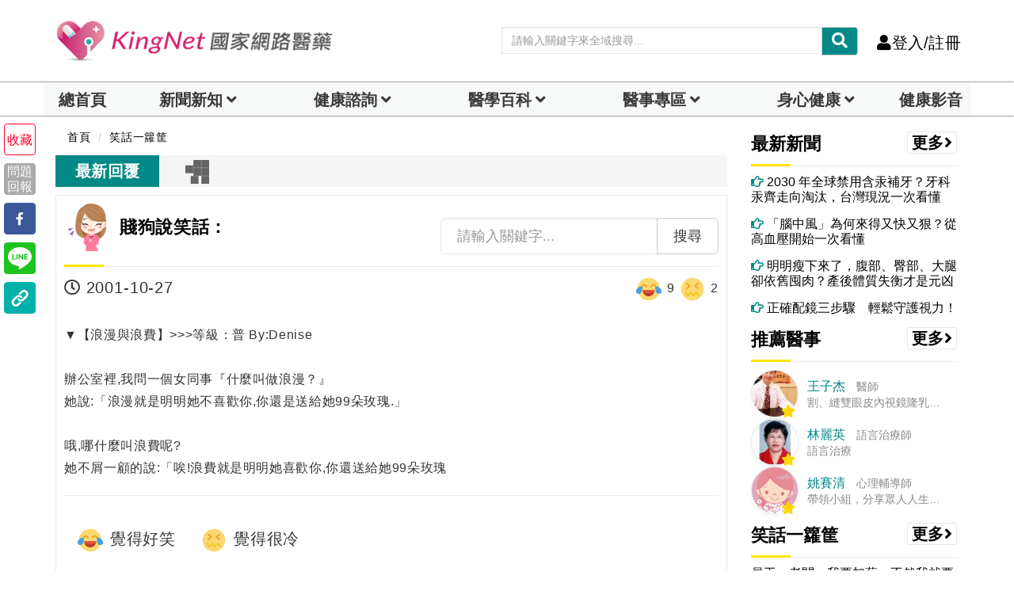

--- FILE ---
content_type: text/html;charset=utf-8
request_url: https://www.kingnet.com.tw/joke/single?jokeId=9522
body_size: 24011
content:

<!DOCTYPE html>
<html lang="zh">
	<head>		
		<title>編號第9522號笑話|笑話一籮筐-KingNet國家網路醫藥</title>
		<meta charset="utf-8">
		<meta http-equiv="X-UA-Compatible" content="IE=edge">
		<meta name="viewport" content="width=device-width, initial-scale=1">		<!--<meta http-equiv="cache-control"  content="max-age=86400" />
		<meta http-equiv="pragma"  content="max-age=86400" />
		<meta http-equiv="expires"  content="0" />-->
		<meta name="description" content="編號第9522號笑話|▼【浪漫與浪費】&gt;&gt;&gt;等級：普By:Denise辦公室裡,我問一個女同事『什麼叫做浪漫？』她說:「浪..." />
		<meta name="keywords" content="笑話一籮筐,冷笑話,笑話,說笑話,輕鬆一下,愛說笑" />
		<meta name="author" content="KingNet國家網路醫藥" />
		<meta itemprop="image" content="https://www.kingnet.com.tw/assets/common/img/KingNet-cover_1500x540.jpg">
		<!-- Facebook and Twitter integration -->
		<meta property="fb:app_id" content="117488138265244">
		<meta property="og:title" content="編號第9522號笑話|笑話一籮筐-KingNet國家網路醫藥" />
		<meta property="og:type" content="article" />
		<meta property="og:image" content="https://www.kingnet.com.tw/assets/common/img/KingNet-cover_1500x540.jpg" />
		<meta property="og:url" content="https://www.kingnet.com.tw/joke/single?jokeId=9522" />
		<meta property="og:site_name" itemprop="name" content="KingNet 國家網路醫藥" />
		<meta property="og:description" content="編號第9522號笑話|▼【浪漫與浪費】&gt;&gt;&gt;等級：普By:Denise辦公室裡,我問一個女同事『什麼叫做浪漫？』她說:「浪..." />
		<meta name="twitter:title" content="編號第9522號笑話|笑話一籮筐-KingNet國家網路醫藥" />
		<meta name="twitter:image" content="https://www.kingnet.com.tw/assets/common/img/KingNet-cover_1500x540.jpg" />
		<meta name="twitter:url" content="https://www.kingnet.com.tw/joke/single?jokeId=9522" />
		<meta name="twitter:card" content="編號第9522號笑話|▼【浪漫與浪費】&gt;&gt;&gt;等級：普By:Denise辦公室裡,我問一個女同事『什麼叫做浪漫？』她說:「浪..." />
		
				<script src="https://cdnjs.cloudflare.com/ajax/libs/jquery/3.7.1/jquery.min.js"></script>
		<script defer src="/assets/common/js/lazysizes.min.js"></script>
		<script src="/assets/common/js/bootstrap.min.js"></script>
		<link href="/assets/common/css/bootsnav.css?v=202601161443" rel="stylesheet">
		<link href="/assets/common/css/bootstrap.min.css?v=202601161443" rel="stylesheet">
		<script src="/assets/common/js/bootstrap-dialog.min.js"></script>
		<!--<link href="/assets/common/css/animsition.min.css" rel="stylesheet">-->
		<link rel="canonical" href="https://www.kingnet.com.tw/joke/single?jokeId=9522"> 
		<link href="/assets/common/css/style_index.css?v=202601161443" rel="stylesheet">		
		<link rel="shortcut icon" href="/favicon.ico" type="image/x-icon"/>
		<link rel="bookmark" href="/favicon.ico" type="image/x-icon"/>
		<link rel="icon" type="image/png" href="/favicon_144.png">
		<link href="/assets/common/css/style_index_adjust.css?v=202601161443" rel="stylesheet">
		<link href="/assets/common/css/style_card.css?v=202601161443" rel="stylesheet">
		<link rel="stylesheet" href="/assets/vendor/summernote/dist/summernote.css?v=1" type="text/css">
		<!--link rel="stylesheet" href="/assets/vendor/summernote-emoji/css/summernote-emoji.css"-->				
	<!-- Google Tag Manager -->
<script>(function(w,d,s,l,i){w[l]=w[l]||[];w[l].push({'gtm.start':
new Date().getTime(),event:'gtm.js'});var f=d.getElementsByTagName(s)[0],
j=d.createElement(s),dl=l!='dataLayer'?'&l='+l:'';j.async=true;j.src=
'https://www.googletagmanager.com/gtm.js?id='+i+dl;f.parentNode.insertBefore(j,f);
})(window,document,'script','dataLayer','GTM-PC3Q6NZ');
window.AviviD = window.AviviD || {settings:{},status:{}}; AviviD.web_id = "kingnet"; AviviD.category_id = "20230324000004"; AviviD.tracking_platform = 'likr'; (function(w,d,s,l,i){w[l]=w[l]||[];w[l].push({'gtm.start': new Date().getTime(),event:'gtm.js'});var f=d.getElementsByTagName(s)[0], j=d.createElement(s),dl=l!='dataLayer'?'&l='+l:'';j.async=true;j.src= 'https://www.googletagmanager.com/gtm.js?id='+i+dl+'&timestamp='+new Date().getTime();f.parentNode.insertBefore(j,f); })(window,document,'script','dataLayer','GTM-W9F4QDN'); (function(w,d,s,l,i){w[l]=w[l]||[];w[l].push({'gtm.start': new Date().getTime(),event:'gtm.js'});var f=d.getElementsByTagName(s)[0], j=d.createElement(s),dl=l!='dataLayer'?'&l='+l:'';j.async=true;j.src= 'https://www.googletagmanager.com/gtm.js?id='+i+dl+'&timestamp='+new Date().getTime();f.parentNode.insertBefore(j,f); })(window,document,'script','dataLayer','GTM-MKB8VFG');</script>
<!-- End Google Tag Manager -->
<script async src="https://securepubads.g.doubleclick.net/tag/js/gpt.js" crossorigin="anonymous"></script>
<script>
  window.googletag = window.googletag || {cmd: []};
  googletag.cmd.push(function() {
    googletag.defineSlot('/22364722615/kingnet_article_right_1', [[300, 250], [336, 280]], 'div-gpt-ad-1754990305002-0').addService(googletag.pubads());
    googletag.pubads().enableSingleRequest();
    googletag.enableServices();
  });
</script>
<script>
  window.googletag = window.googletag || {cmd: []};
  googletag.cmd.push(function() {
    googletag.defineSlot('/22364722615/kingnet_article_right_2', [[300, 250], [336, 280]], 'div-gpt-ad-1754990211864-0').addService(googletag.pubads());
    googletag.pubads().enableSingleRequest();
    googletag.enableServices();
  });
</script>
<script>
  window.googletag = window.googletag || {cmd: []};
  googletag.cmd.push(function() {
    googletag.defineSlot('/22364722615/kingnet_pc_article_bottomright_fix', [300, 600], 'div-gpt-ad-1710238920630-0').addService(googletag.pubads());
    googletag.pubads().enableSingleRequest();
    googletag.pubads().collapseEmptyDivs();
    googletag.enableServices();
  });
</script>		<!--jsonLD-->
		<script src="https://analytics.ahrefs.com/analytics.js" data-key="7cM8tGWfTlfKnF/YBtBSxg" async></script>
	</head>	
<body class="news-layout">
	<!-- Google Tag Manager (noscript) -->
<noscript>
<iframe src="https://www.googletagmanager.com/ns.html?id=GTM-PC3Q6NZ"
height="0" width="0" style="display:none;visibility:hidden"></iframe></noscript>
<!-- End Google Tag Manager (noscript) -->
    <div class="main-content animsition">
        <div class="page-outer-wrap">
            <nav id="header-zone" style="" class="navbar navbar-center navbar-custom navbar-sticky menu-bar-bottom bootsnav">
				<div class="logo-tab-wrapper">
					<div class="container" style="margin-top:10px;margin-bottom:20px;">
						<div class="row">
							<div class="header-logo col-sm-4">
								<a href="/" class="logo-img" title="KingNet國家網路醫藥首頁"><img src="/assets/common/img/logo.png" alt="KingNet國家網路醫藥"></a>
							</div>
							<div class="top-socia-share">
								<!--<li><a href="https://www.facebook.com/kingmedical/" target=_blank rel="noopener"><i class="fab fa-facebook" style="color:#3478f6;"></i></a></li>
								<li><a href="https://www.instagram.com/kingnet.tw" target=_blank rel="noopener"><i id="ig-color" class="fab fa-instagram"></i></a></li>
								<li><a href="https://line.me/R/ti/p/_a6JBxXKrr" target=_blank rel="noopener"><i class="fab fa-line" style="color:#38b900;"></i></a></li>-->
								<!--anita增38b900-->
								<!-- <a href="#"><i class="fab fa-wechat"></i></a> -->
								<!-- <a href="#"><i class="fab fa-weibo"></i></a> -->
								<!--<li><a href="https://www.youtube.com/channel/UC2_dmRBgyFLxFSiZpCJVxxg/featured" target=_blank rel="noopener"><i class="fab fa-youtube" style="color:#ed0000;"></i></a></li>
								<li class="dropdown">
									<a class="dropdown-toggle click-image" data-toggle="dropdown" role="button" aria-haspopup="true" aria-expanded="true"><i class="fas fa-globe-asia"></i></a>
									<ul style="z-index: 10001;" class="dropdown-menu">
										<li><a class="click-image" onclick="setLanguage('tw')">繁體中文</a></li>
										<li><a class="click-image" onclick="setLanguage('cn')">簡體中文</a></li>
									</ul>
								</li>-->
								<li style="height:30px;">
									<div id="header-search-zone" class="input-group custom index-top-searchbar">
										<input id="header-search-text" type="text" class="form-control" placeholder="請輸入關鍵字來全域搜尋..." name="medicine-symptom">
										<div class="input-group-btn">
											<button class="btn btn-default" style="background-color:#008986;color:#ffffff;" onclick="transSearchPage('header-search-text')">
												<i class="fas fa-search"></i>
											</button>
										</div>
									</div>
								</li>
								<li><a onclick="autoLogin()" class="call-btn click-image"><i class="fas fa-user hidden-xs hidden-sm"></i>登入/註冊</a></li>								
								<!--
								<li class="dropdown desk">
									<a href="javascript:void(0)" class="dropdown-toggle" data-toggle="dropdown" role="button" aria-haspopup="true" aria-expanded="true">
										<b>DARREN 您好 <i class="fas fa-caret-down"></i></b>
									</a>
									<ul style="z-index: 10001;" class="dropdown-menu pull-right">
										<li><a href="#"><i class="fas fa-user-circle" aria-hidden="true"></i>個人主頁</a></li>
										<li><a href="#"><i class="fas fa-pencil-alt" aria-hidden="true"></i>修改資料密碼</a></li>
										<li> <a href=""><i class="far fa-file-alt" aria-hidden="true"></i>健康檔案</a> </li>
										<li> <a href=""><i class="fas fa-inbox" aria-hidden="true"></i>我的看診紀錄</a> </li>
										<li> <a href=""><i class="fas fa-id-card" aria-hidden="true"></i>我關心的人</a> </li>
										<li> <a href=""><i class="far fa-heart" aria-hidden="true"></i>我的收藏</a> </li>
										<li> <a href=""><i class="fas fa-sign-out-alt" aria-hidden="true"></i>登出</a> </li>
									</ul>
								</li>
								<li><a class="call-btn" href="/login"><i class="fas fa-user hidden-xs hidden-sm"></i>登入/註冊</a></li>
								<li>
									<a href="javascript:void(0)" data-toggle="modal" data-target="#search-modal">
										<i class="fas fa-search"></i></a>
								</li>
								-->
							</div>
						</div>
					</div>
				</div>
                <!-- Start Header Navigation -->
				<!--<div id="header-search-zone-m" class="header-search-zone-m nopadding collapse">
					<div class="input-group">
						<input id="header-search-text-m" type="text" class="form-control" placeholder="請輸入關鍵字來全域搜尋...">
						<span class="input-group-btn">
							<button onclick="closeMoblieHeaderSearch()" class="btn btn-default">
								<i class="fas fa-times"></i>
							</button>
							<button class="btn btn-default" onclick="transSearchPage('header-search-text-m')">
								<i class="fas fa-search"></i>
							</button>
						</span>
					</div>
				</div>-->
                <div class="navbar-header">
                    <button type="button" class="navbar-toggle" data-toggle="collapse" data-target="#navbar-menu"> <i class="fas fa-bars"></i> </button>
                    <a class="navbar-brand" href="/" title="KingNet國家網路醫藥首頁">
                        <img src="/assets/common/img/logo_kingnet.png" alt="KingNet國家網路醫藥" class="visible-sm visible-xs">
                        <!--img src="/assets/common/img/logo.png" alt="KingNet國家網路醫藥" class=" visible-lg visible-md"-->
                    </a>
					<div class="attr-nav visible-sm visible-xs">
                        <ul>
                            <!--<li><a onclick="openMoblieHeaderSearch()" class="click-image"><i class="fas fa-search"></i></a></li>-->
                            <!-- <li><a class="call-btn" href="login.html"><i class="fas fa-user hidden-xs hidden-sm"></i> 登入/註冊</a></li> -->
							<!--<li class="dropdown">
                                <a class="dropdown-toggle click-image" data-toggle="dropdown" role="button" aria-haspopup="true" aria-expanded="false"><i class="fas fa-globe-asia"></i></a>
                                <ul class="dropdown-menu">
                                    <li><a class="click-image" onclick="setLanguage('tw')">繁體中文</a></li>
                                    <li><a class="click-image" onclick="setLanguage('cn')">簡體中文</a></li>
                                </ul>
                            </li>-->
							<li style="height:10px;">
								<div id="header-search-zone" class="input-group custom index-top-searchbar">
									<input id="header-search-text-mobile" type="text" class="form-control" placeholder="請輸入關鍵字" name="medicine-symptom">
									<div class="input-group-btn">
										<button class="btn btn-default" style="background-color:#008986;color:#ffffff;" onclick="transSearchPage('header-search-text-mobile')">
											<i class="fas fa-search"></i>
										</button>
									</div>
								</div>
							</li>
                                                        
                            <!--
                            <li class="dropdown showlist">
							<a href="javascript:void(0)" class="dropdown-toggle" type="button" data-toggle="dropdown" aria-haspopup="true" aria-expanded="true">
							<i class="fas fa-bell"></i><span class="badge">3</span>
							</a>
                                <ul class="dropdown-menu">
                                    <li class="listview">
                                        <div class="lv-header">系統通知
                                            <ul class="actions">
                                                <li class="dropdown"><a class="#" data-toggle="tooltip" data-clear="notification" title="全部標示已讀"><i class="fas fa-check"></i></a></li>
                                            </ul>
                                        </div>
                                        <div class="lv-body">
                                            <a class="lv-item" href="notifications.html">
                                                <div class="media">
                                                    <div class="pull-left"> <img class="lv-img-sm" src="/assets/common/img/icon/dr-c.png" alt=""></div>
                                                    <div class="media-body">
                                                        <div class="lv-title">KingNet小醫師</div> <small class="lv-md show-all">目前沒有新的通知</small>
                                                        <p class=""> <span class="far fa-clock"></span> 7天</p>
                                                    </div>
                                                </div>
                                            </a>
                                        </div> <a class="lv-footer" href="notifications.html">查看更多</a>
                                    </li>
                                </ul>
                            </li>
                            -->
                        </ul>
                    </div>
                </div>
                <!--<div class="input-group custom top col-xs-5 col-sm-5 pull-right visible-sm visible-xs">
					<input type="text" class="form-control" placeholder="請輸入關鍵字" name="">
					<div class="input-group-btn">
						<button class="btn btn-default secondary" type="submit"><i class="fas fa-search"></i></button>
					</div>
                </div> -->    
                <div id="navbar-menu" class="collapse navbar-collapse nopadding navbar-expand-lg navbar-light bg-light" style="background-color:white;box-shadow: 0px 0px 2px 0px #000000;">
					<!--手機側欄head-->
					<!--<div class="openMenu hidden-lg hidden-md visible-sm visible-xs">
						<div style="max-height:80px;" class="nav_head socia-share">
							<a href="/" title="KingNet國家網路醫藥首頁"><img src="/assets/common/img/logo_kingnet.png" alt="KingNet國家網路醫藥" class="visible-sm visible-xs"></a>
							<div class="burger_close">
								<a style="color:#000000" data-toggle="collapse" data-target="#navbar-menu"><i class="fas fa-times"></i></a>
							</div>
						</div>
					</div>-->
					<div class="openMenu hidden-lg hidden-md visible-sm visible-xs">
						<div style="max-height:40px;padding:0px;" class="nav_head socia-share">
							<button id="personal_section" onclick="alert('請先登入會員');" class="dropdown-toggle" style="width: 49%;height: 100%;background-color: #FFFEEE;border-left: 0px;border-top: 0px;border-right: 1px solid;border-bottom: 0px;"><i class="fa fa-fw fa-user"></i>個人專區</button>
							<!--<button onclick="autoLogin()" style="width: 49%;height: 100%;background-color: #FFFEEE;border: 0px;"><i class="fa fa-fw fa-user"></i>登入/註冊</button>-->
							<button onclick="autoLogin()" style="width: 49%;height: 100%;background-color: #FFFEEE;border: 0px;"><i class="fa fa-fw fa-user"></i>登入/註冊</button>						</div>
						<div class="col-md-12 nopadding">
							<ul class="nav nav-tabs">
								<li class="col-md-2 nav-item dropdown " style="padding: 0px;">
									<a id="personal_section_button" class="nav-link dropdown-toggle index-top-menu-hide" data-toggle="dropdown" href="#sec-tab-profile" role="button" aria-controls="sec-tab-profile" aria-selected="false" aria-expanded="true"></a>
									<div class="dropdown-menu index-top-menu" id="sec-tab-profile">
										<ul class="nav nav-tabs">
																					</ul>
									</div>
								</li>
							</ul>
						</div>
					</div>
                    <!--手機側欄head END--> 
                    <div class="container openMenu nav_main" style="max-width:1170px; width: 100%;padding: 0px;">
                        <div class="col-md-12 nopadding">
                            <ul class="nav nav-tabs">
                            	<li class="col-md-1 index-top-menu-item-shadow " style="padding: 0px;background-color: #f7f8f8;font-weight: bold;">
                                    <a class="nav-link index-top-menu-item-home text-center" href="/">總首頁<!--<i class="fa fa-fw fa-home"></i>--></a>
                                </li>
                                <li class="col-md-2 nav-item dropdown index-top-menu-item-shadow " style="padding: 0px;background-color: #f7f8f8;font-weight: bold;">
                                    <a class="nav-link dropdown-toggle text-center" data-toggle="dropdown" href="#sec-tab-news" role="button" aria-controls="sec-tab-news" aria-selected="false" aria-expanded="true">新聞新知</a>
									<div class="dropdown-menu index-top-menu" id="sec-tab-news">
										<ul class="nav nav-tabs">
											<li style="width:100%;" class="index-top-menu-subitem-shadow">
												<a class="index-top-menu-item" href="/news/">總覽</a>
											</li>
										    <li style="width:100%;" class="index-top-menu-subitem-shadow">
														<a class="index-top-menu-item" href="/news/list?tag=健康">健康</a>
													</li><li style="width:100%;" class="index-top-menu-subitem-shadow">
														<a class="index-top-menu-item" href="/news/list?tag=疾病">疾病</a>
													</li><li style="width:100%;" class="index-top-menu-subitem-shadow">
														<a class="index-top-menu-item" href="/news/list?tag=美顏保養">健康美</a>
													</li><li style="width:100%;" class="index-top-menu-subitem-shadow">
														<a class="index-top-menu-item" href="/news/list?tag=癌症">癌症</a>
													</li><li style="width:100%;" class="index-top-menu-subitem-shadow">
														<a class="index-top-menu-item" href="/news/list?tag=中醫">中醫</a>
													</li><li style="width:100%;" class="index-top-menu-subitem-shadow">
														<a class="index-top-menu-item" href="/news/list?tag=熟齡">熟齡</a>
													</li><li style="width:100%;" class="index-top-menu-subitem-shadow">
														<a class="index-top-menu-item" href="/news/list?tag=兩性">兩性</a>
													</li><li style="width:100%;" class="index-top-menu-subitem-shadow">
														<a class="index-top-menu-item" href="/news/list?tag=母嬰">母嬰</a>
													</li>										</ul>
									</div>
                                </li>
                                <li class="col-md-2 nav-item dropdown index-top-menu-item-shadow " style="padding: 0px;background-color: #f7f8f8;font-weight: bold;">
                                    <a  class="nav-link dropdown-toggle text-center" data-toggle="dropdown" href="#sec-tab-inquiry" role="dropdown" aria-controls="sec-tab-inquiry" aria-selected="false">健康諮詢</a>
									<div class="dropdown-menu index-top-menu" id="sec-tab-inquiry">
										<ul class="nav nav-tabs">
											<!--li><a onclick="addADClicks(95,'news','single','/inquiry/department_all','_self')">科別總覽</a></li>
											<li><a onclick="addADClicks(86,'news','single','/inquiry/department?sectionId=36','_self')">小兒內科</a></li>
											<li><a onclick="addADClicks(85,'news','single','/inquiry/department?sectionId=85','_self')">一般婦科</a></li>
											<li><a onclick="addADClicks(84,'news','single','/inquiry/department?sectionId=96','_self')">中醫內科</a></li>
											<li><a onclick="addADClicks(94,'news','single','/inquiry/department?sectionId=31','_self')">皮膚科</a></li>
											<li><a onclick="addADClicks(83,'news','single','/inquiry/department?sectionId=113','_self')">減重專科</a></li>
											<li><a onclick="addADClicks(82,'news','single','/inquiry/department?sectionId=70','_self')">精神科</a></li-->
											<li style="width:100%;" class="index-top-menu-subitem-shadow"><a class="index-top-menu-item" onclick="addADClicks(212,'news','single','/inquiry/ask','_self')">我要諮詢</a></li>
											<li style="width:100%;" class="index-top-menu-subitem-shadow"><a class="index-top-menu-item" onclick="addADClicks(198,'news','single','/inquiry/department_all#division-INT','_self')">內科</a></li>
											<li style="width:100%;" class="index-top-menu-subitem-shadow"><a class="index-top-menu-item" onclick="addADClicks(199,'news','single','/inquiry/department_all#division-SUG','_self')">外科</a></li>
											<li style="width:100%;" class="index-top-menu-subitem-shadow"><a class="index-top-menu-item" onclick="addADClicks(85,'news','single','/inquiry/department?sectionId=85','_self')">婦產科</a></li>
											<li style="width:100%;" class="index-top-menu-subitem-shadow"><a class="index-top-menu-item" onclick="addADClicks(86,'news','single','/inquiry/department?sectionId=36','_self')">兒科</a></li>
											<li style="width:100%;" class="index-top-menu-subitem-shadow"><a class="index-top-menu-item" onclick="addADClicks(84,'news','single','/inquiry/department?sectionId=96','_self')">中醫</a></li>                                            	
											<li style="width:100%;" class="index-top-menu-subitem-shadow"><a class="index-top-menu-item" onclick="addADClicks(200,'news','single','/inquiry/department?sectionId=83','_self')">耳鼻喉科</a></li>
											<li style="width:100%;" class="index-top-menu-subitem-shadow"><a class="index-top-menu-item" onclick="addADClicks(94,'news','single','/inquiry/department?sectionId=31','_self')">皮膚科</a></li>                                            	
											<li style="width:100%;" class="index-top-menu-subitem-shadow"><a class="index-top-menu-item" onclick="addADClicks(201,'news','single','/inquiry/department?sectionId=34','_self')">家庭醫學科</a></li>                                            	
											<li style="width:100%;" class="index-top-menu-subitem-shadow"><a class="index-top-menu-item" onclick="addADClicks(202,'news','single','/inquiry/department_all#division-DEN','_self')">牙科</a></li>
											<li style="width:100%;" class="index-top-menu-subitem-shadow"><a class="index-top-menu-item" onclick="addADClicks(203,'news','single','/inquiry/department?sectionId=73','_self')">眼科</a></li>
											<li style="width:100%;" class="index-top-menu-subitem-shadow"><a class="index-top-menu-item" onclick="addADClicks(211,'news','single','/inquiry/department?sectionId=121','_self')">藥物諮詢</a></li>
																					</ul>
									</div>
                                </li>
                                <li class="col-md-2 nav-item dropdown index-top-menu-item-shadow " style="padding: 0px;background-color: #f7f8f8;font-weight: bold;">
                                    <a  class="nav-link dropdown-toggle text-center" href="#sec-tab-dictionary" role="button" aria-haspopup="true" aria-expanded="false">醫學百科</a>
									<div class="dropdown-menu index-top-menu" id="sec-tab-dictionary">
										<ul class="nav nav-tabs">
											<li style="width:100%;" class="index-top-menu-subitem-shadow">
												<a class="index-top-menu-item" href="/health_checkup_analysis/" target="_blank" title="健檢數據參考">檢驗數據分析</a>
											</li>
											<li style="width:100%;" class="index-top-menu-subitem-shadow">
												<a class="index-top-menu-item" href="/diagnose/">醫學辭典</a>
											</li>
											<li style="width:100%;" class="index-top-menu-subitem-shadow">
												<a class="index-top-menu-item" href="/medicine/">藥典</a>
											</li>
											<li style="width:100%;" class="index-top-menu-subitem-shadow">
												<a class="index-top-menu-item" href="/tcm/">中醫天地</a>
											</li>
											<li style="width:100%;" class="index-top-menu-subitem-shadow">
												<a class="index-top-menu-item" href="/guide/">就醫指南</a>
											</li>
											<li style="width:100%;" class="index-top-menu-subitem-shadow">
												<a class="index-top-menu-item" href="/littlegreenman/">小綠人標章</a>
											</li>
											<!--<li>
												<a href="/medicine/category">疾病用藥查詢</a>
											</li>
											<!--<li>
												<a style="text-decoration:line-through;">檢驗DIY</a>
											</li>-->
										</ul>
									</div>
                                </li>
                                <!--li class="nav-item">
                                    <a onmouseover="navOnHoverEvent(this)" class="nav-link" data-toggle="tab" href="#sec-tab-ch-medicine" role="tab" aria-controls="sec-tab-ch-medicine" aria-selected="false">中醫天地</a>
                                    <div class="tab-wrapper">
                                        <div class="tab_content tab-pane in" id="sec-tab-ch-medicine" role="tabpanel" aria-labelledby="sec-tab-ch-medicine">
                                            <ul class="nav nav-tabs"><li>
													<a href="/tcm/acupoint">穴位保健</a>
												</li>
                                                <li>
													<a href="/tcm/">中藥</a>
												</li>
                                                <li>
													<a href="/tcm/cherbal">中草藥</a>
												</li>
												<li>
													<a href="/tcm/prescription">中藥方劑</a>
												</li>
                                                <li>
													<a href="/tcm/about">中醫學說</a>
												</li>                                                
                                                <li>
													<a href="/tcm/folk_therapy">民俗療法</a>
												</li>
                                            </ul>
                                        </div>
                                    </div>
                                </li-->
                                <li class="col-md-2 nav-item dropdown index-top-menu-item-shadow " style="padding: 0px;background-color: #f7f8f8;font-weight: bold;">
                                    <a  class="nav-link dropdown-toggle text-center" data-toggle="dropdown" href="#sec-tab-doctors-zone" role="dropdown" aria-controls="sec-tab-doctors-zone" aria-selected="false">醫事專區</a>
									<div class="dropdown-menu index-top-menu" id="sec-tab-doctors-zone">
										<ul class="nav nav-tabs">
											<li style="width:100%;" class="index-top-menu-subitem-shadow">
												<a class="index-top-menu-item" href="/doctors/recurit">醫事招募</a>
											</li>
											<!--li style="width:100%;" class="index-top-menu-subitem-shadow">
												<a class="index-top-menu-item" href="/doctors/clinic_application">院所藥局登錄</a>
											</li-->
											<li style="width:100%;" class="index-top-menu-subitem-shadow">
												<a class="index-top-menu-item" href="/doctors/thanks">熱心表揚</a>
											</li>
											<li style="width:100%;" class="index-top-menu-subitem-shadow">
												<a class="index-top-menu-item" href="/doctors/specialvisit">醫事特寫</a>
											</li>
											<li style="width:100%;" class="index-top-menu-subitem-shadow">
												<a class="index-top-menu-item" href="/doctors/">醫事陣容</a>
											</li>
											<!--li style="width:100%;" class="index-top-menu-subitem-shadow">
												<a class="index-top-menu-item" href="/doctors/blog">醫事Blog</a>
											</li-->
											<!--li>
												<a style="text-decoration:line-through;">藥師全聯會</a>
											</li-->
										</ul>
									</div>
                                </li>
                                <li class="col-md-2 nav-item dropdown index-top-menu-item-shadow " style="padding: 0px;background-color: #f7f8f8;font-weight: bold;">
                                    <a  class="nav-link dropdown-toggle text-center"  data-toggle="dropdown" href="#sec-tab-healthy-eating" role="dropdown" aria-controls="sec-tab-healthy-eating" aria-selected="false">身心健康</a>
									<div class="dropdown-menu index-top-menu" id="sec-tab-healthy-eating">
										<ul class="nav nav-tabs">
											<!--li>
												<a style="text-decoration:line-through;">食安問題</a>
											</li-->
											<li style="width:100%;" class="index-top-menu-subitem-shadow">
												<a class="index-top-menu-item" href="/dream">解夢</a>
											</li>
											<li style="width:100%;" class="index-top-menu-subitem-shadow">
												<a class="index-top-menu-item" href="/healthillustration/">圖解健康</a>
											</li>
											<li style="width:100%;" class="index-top-menu-subitem-shadow">
												<a class="index-top-menu-item" href="/recipe/">健康食譜</a>
											</li>
											<!--li>
												<a style="text-decoration:line-through;">營養調理</a>
											</li-->
											<li style="width:100%;" class="index-top-menu-subitem-shadow">
												<a class="index-top-menu-item" href="/diet/">減重塑身專區</a>
											</li>
											<li style="width:100%;" class="index-top-menu-subitem-shadow">
												<a class="index-top-menu-item" href="/joke/">笑話一籮筐</a>
											</li>
											<li style="width:100%;" class="index-top-menu-subitem-shadow">
												<a class="index-top-menu-item" href="/activity/">醫學小測驗</a>
											</li>
										</ul>
									</div>
                                </li>
                                <!--li class="nav-item">
                                    <a onmouseover="navOnHoverEvent(this)" onclick="quickTransPage('/joke/')" class="nav-link" data-toggle="tab" href="#sec-tab-spirit-zone" role="tab" aria-controls="sec-tab-spirit-zone" aria-selected="false">笑話</a>
                                </li>
                                <li class="nav-item">
                                    <a onmouseover="navOnHoverEvent(this)" onclick="quickTransPage('/activity/')" class="nav-link" data-toggle="tab" href="#sec-tab-spirit-zone" role="tab" aria-controls="sec-tab-spirit-zone" aria-selected="false">醫學小測驗</a>
                                </li-->
								
								<!--<li class="nav-item">
                                    <a onmouseover="navOnHoverEvent(this)" onclick="quickTransPage('/card/list')" class="nav-link" data-toggle="tab" href="#sec-tab-card-zone" role="tab" aria-controls="sec-tab-card-zone" aria-selected="false">專區</a>
                                    <div class="tab-wrapper">
                                        <div class="tab_content tab-pane" id="sec-tab-card-zone" role="tabpanel" aria-labelledby="sec-tab-card-zone">
                                            <ul class="nav nav-tabs">
                                                <li>
													<a href="/card/list?type=DOC">醫事人員專區</a>
												</li>
                                                <li>
													<a href="/card/list?type=BRAN">品牌專區</a>
												</li>
                                            </ul>
                                        </div>
                                    </div>
                                </li>-->
                                <!--li class="nav-item">
                                    <a onmouseover="navOnHoverEvent(this)" onclick="quickTransPage('/joke')" class="nav-link" data-toggle="tab" href="#sec-tab-spirit-zone" role="tab" aria-controls="sec-tab-spirit-zone" aria-selected="false">心靈補給</a>
                                    <div class="tab-wrapper">
                                        <div class="tab_content tab-pane" id="sec-tab-spirit-zone" role="tabpanel" aria-labelledby="sec-tab-spirit-zone">
                                            <ul class="nav nav-tabs"-->
                                                <!--li>
													<a style="text-decoration:line-through;">談精神</a>
												</li>
                                                <li>
													<a style="text-decoration:line-through;">談心理</a>
												</li>
                                                <li>
													<a style="text-decoration:line-through;">談感情</a>
												</li>
                                                <li>
													<a style="text-decoration:line-through;">談夢境</a>
												</li>
                                                <li>
													<a style="text-decoration:line-through;">解夢</a>
												</li-->
												<!--li>
													<a href="/joke">笑話</a>
												</li>
                                            </ul>
                                        </div>
                                    </div>
                                </li-->
								<li class="col-md-1 index-top-menu-item-shadow " style="padding: 0px;background-color: #f7f8f8;font-weight: bold;">
                                    <a href="/health_video/" class="nav-link index-top-menu-item-home">健康影音</a>
                                </li>
                            </ul>
                        </div>
                        <!--<div class="col-md-3 nopadding hidden-sm hidden-xs">
							<div id="header-search-zone" class="input-group custom">
                                <input id="header-search-text" type="text" class="form-control" placeholder="請輸入關鍵字來全域搜尋..." name="medicine-symptom">
                                <div class="input-group-btn">
                                    <button class="btn btn-default" style="background-color:#FFE600;color:#2EB6AA;" onclick="transSearchPage('header-search-text')">
										<i class="fas fa-search"></i>
									</button>
                                </div>
                            </div>
                        </div>-->
                    </div>                                           
					<!--手機側欄socia-share-->            
					<!--<div class="top-socia-share hidden-lg hidden-md visible-sm visible-xs">
						<li><a href="https://www.facebook.com/kingmedical/"><i class="fab fa-facebook" style="color:#3478f6;"></i></a></li>
						<li><a href="https://www.instagram.com/kingnet.tw"><i id="ig-color" class="fab fa-instagram"></i></a></li>
						<li><a href="https://line.me/R/ti/p/_a6JBxXKrr"><i class="fab fa-line" style="color:#38b900;"></i></a></li>-->
						<!--anita增38b900-->
						<!-- <a href="#"><i class="fab fa-wechat"></i></a> -->
						<!-- <a href="#"><i class="fab fa-weibo"></i></a> -->
						<!--<li><a href="https://www.youtube.com/channel/UC2_dmRBgyFLxFSiZpCJVxxg/featured"><i class="fab fa-youtube" style="color:#ed0000;"></i></a></li>
					</div>-->
                    <!--手機側欄socia-share END--> 
                </div>
				<!--手機會員side-->
                <div class="side" id="side">
					<a href="#" class="close-side"><i class="fas fa-times"></i></a>
                    <div class="widget">
						                        <!--<aside class="about-member visible-sm visible-xs">
                            <div class="member-bio">
                                <div class="member-img">
                                    <a href="#"><img src="/assets/common/img/icon/user-c.png" class="avatar img-responsive"></a>
                                </div>
                                <div class="author-info">
                                    <h3 class="widget-title"><span class="member-name-set"></span><span style="margin-left:5px;">您好</span></h3>
                                    <p>我最愛蜂蜜檸檬</p>
                                    <div class="height_30 hidden-lg hidden-md"></div>
                                    <div class="btn-group btn-group-justified" role="group" aria-label="...">
                                        <a type="button" class="btn  btn-success"><i class="far fa-file-alt"></i> 健康檔案</a>
                                        <a type="button" class="btn btn-info"><i class="fas fa-home"></i> 個人主頁</a> </div>
                                </div>
                            </div>
                        </aside>

                        <ul class="link">
							<li class="dropdown showlist">
								<a class="dropdown-toggle click-image" type="button" data-toggle="dropdown" aria-haspopup="true" aria-expanded="true">
									<i class="fas fa-bell"></i>
									<span style="display:none;"class="notification-alert-cnt badge">0</span>
									 <span class="badge">3</span>
								</a>
								<ul style="z-index: 10001;" class="dropdown-menu">
									<li class="listview">
										<div class="lv-header">系統通知
											<ul class="actions">
												<li class="dropdown">
													<a onclick="readAllNotifications()" class="click-image" data-toggle="tooltip" data-clear="notification" title="全部標示已讀"><i class="fas fa-check"></i></a>
												</li>
											</ul>
										</div>
										<div id="header-notification-list" class="lv-body">
											<a class="lv-item">
												<div class="media">
													<div class="media-body">
														<div class="lv-md show-all">目前沒有通知</div>
													</div>
												</div>
											</a>
										</div>
										<a class="header-more-notification lv-footer">查看更多</a>
									</li>
								</ul>
							</li>
                        </ul> -->
                    </div>
                </div>
                <!-- End Header Navigation -->
                <div class="side-overlay"></div>
            </nav>

			 			
            <div itemscope="" itemtype="https://schema.org/WebSite">
            
            <div class="clearfix"></div>
            <!-- /.End of navigationpage-content -->
            <div class="mt_default" style="margin-top:10px !important;">			<div class="container-wrap">
				<div style="position: sticky;top: 20%;left: 0;float:left" class="hidden-xs hidden-sm">
					<aside class="share_article">
						<a id="collect" title="收藏" class="click-image boxed_icon bookmark-o">
							收藏
						</a>
						<a id="report-btn" onclick="transProblemReport('joke','9522','')" class="click-image boxed_icon flag">
							問題<br>回報
						</a>
						<a onclick="fbShare()" class="click-image boxed_icon facebook">
							<i class="fab fa-facebook-f"></i>
						</a>
						<a onclick="lineShare()" class="click-image boxed_icon line"></a>
						<a onclick="copyLink()" class="click-image boxed_icon copylink"></a>
					</aside>
				</div>				<div class="container reading">
					<div id="main-content-zone" class="row">
						<main id="left-zone" class="col-sm-8 col-md-9 content p_r_40">
							<!--div class="breadcrumb-warp">
								<ol id="breadcrumbs-zone" class="breadcrumb">
																	</ol>
							</div-->
							
							<div class="breadcrumb-warp" name="breadcrumb">
								<ol id="breadcrumbs-zone" class="breadcrumb" itemscope itemtype="https://schema.org/BreadcrumbList">
									<li itemprop="itemListElement" itemscope itemtype="https://schema.org/ListItem"><a href="/" itemprop="item"><span itemprop="name">首頁</span></a><meta itemprop="position" content="1" /></li>
									<li itemprop="itemListElement" itemscope itemtype="https://schema.org/ListItem"><a href="/joke/" itemprop="item"><span itemprop="name">笑話一籮筐</span></a><meta itemprop="position" content="2" /></li>
								</ol>
							</div>
														<div class="newstricker_inner">
	<div class="trending"><strong>最新回覆</strong></div>
	<div id="newsTickerZone">
		<div id="newsTicker" class="owl-carousel owl-theme" style="display:block;"><img src="/assets/common/img/loading-2.gif">
		</div>
	</div>
</div>							<div class="row">
								<div class="col-sm-12">
									<div class="details-body">
										<div class="post_details stickydetails">
											<div class="category-holder style1">
												<div class="title-holder2">
													<img style="margin-right:10px;" src="/assets/common/img/icon/joke-03_60px.png">
													<h3 style="margin-top:18px;">賤狗說笑話：</h3>
													<style>
													@media (max-width: 480px) {
														.title-alignright{
															display: none;
														}
													}
													</style>
													<div class="title-alignright" style="margin-top:18px;">
														<div id="search-joke-zone" class="input-group input-group-lg">
															<input id="search-text" type="text" class="form-control" placeholder="請輸入關鍵字...">												
															<div class="input-group-btn"><button onclick="transSearchJokeList()" class="btn btn-default">搜尋</button></div>
														</div>
													</div>
												</div>
												<!--  /.End of title -->
												<div class="joke-post">
													<div class="mb_30">
														<font class="pull-right hidden-xs hidden-sm">
															<img title="覺得好笑" src="/assets/common/img/icon/todayhot.png">
															<span class="joke-bonus-cnt">9</span>
															<img title="覺得好冷" src="/assets/common/img/icon/todaycold.png">
															<span class="joke-minus-cnt">2</span>
														</font>
														<font>
															<p>
																<i class="far fa-clock"></i>
																2001-10-27															</p>
														</font>
													</div>
													<div id="joke-content">
														<div>▼【浪漫與浪費】>>>等級：普         By:Denise <br><br>辦公室裡,我問一個女同事『什麼叫做浪漫？』<br>她說:「浪漫就是明明她不喜歡你,你還是送給她99朵玫瑰.」<br><br>哦,哪什麼叫浪費呢?<br>她不屑一顧的說:「唉!浪費就是明明她喜歡你,你還送給她99朵玫瑰<br></div>													</div>
													<hr>
													<div class="joke-action">
														<ul class="nav navbar-nav">
															<li class="joke-bonus-btn last_item">
																		<a onclick="jokeEvaluate(9522,'B')" class="click-image">
																			<img src="/assets/common/img/icon/todayhot.png">
																			覺得好笑
																		</a>
																	</li>
																	<li class="joke-minus-btn last_item">
																		<a onclick="jokeEvaluate(9522,'M')" class="click-image">
																			<img src="/assets/common/img/icon/todaycold.png">
																			覺得很冷
																		</a>
																	</li>														</ul>
													</div>
												</div>
											</div>
										</div>
										<!-- /.End of post details -->
										<div class="hidden-lg hidden-md">
					<aside class="share_article">
						<a id="collect_m" title="收藏" class="click-image boxed_icon bookmark-o">
							收藏
						</a>
						<a id="report-btn" onclick="transProblemReport('joke','9522','')" class="click-image boxed_icon flag">
							問題<br>回報
						</a>
						<a onclick="fbShare()" class="click-image boxed_icon facebook">
							<i class="fab fa-facebook-f"></i>
						</a>
						<a onclick="lineShare()" class="click-image boxed_icon line"></a>
						<a onclick="copyLink()" class="click-image boxed_icon copylink"></a>
					</aside>
				</div>										
										<!-- /End of share icon -->
									</div>
									<aside class="about-author">
										<div class="panel-body">
											<div class="row col-md-6 author-bio">
												<div class="col-md-5">
													<figure>
														<img src="/assets/common/img/icon/user-c.png" class="author-img" style="max-width:125px;border-radius: 100%;">
													</figure>
												</div>
												<div class="col-md-7">
													<p>
														<b>笑話貢獻者：<br>
															賤狗														</b>
													</p>
													<div class="btn-group btn-group-justified" role="group" aria-label="..."><a id="follow" onclick="changeMemberFollow('profile',6496,this)" alt="6496" class="click-image btn btn-success">
																	<i class="fas fa-plus"></i>
																	<font class="hidden-xs">關注</font>
																</a><a href="/profile?member=6496" class="btn btn-info"><i class="fas fa-user-circle"></i>
																	<font class="hidden-xs">主頁</font>
																</a>
															</div>												</div>
											</div>
											<div class="col-md-6 hidden-xs hidden-sm">
														<div class="latest_post_widget">
															<div class="title-holder2">
																<h3>賤狗貢獻的笑話列表</h3>
																<div class="title-alignright">
																	<ul class="title-filter">
																		<li><a href="list?selectUid=6496" title="賤狗貢獻的笑話">更多 ></a></li>
																	</ul>
																</div>
																<!-- <div class="title-alignright">
																	<ul class="title-filter">
																		<li class=""><a href="#">更多 ></a></li>
																	</ul>
																</div> -->
															</div><div class="media">
			<div class="media-body">
				<h6 class="media-heading">
					<a href="/joke/single?jokeId=8248" target=_blank>＊有趣的繞口令發現一則有趣的繞口令.記得多唸幾次,聽說可以矯...</a>
				</h6>
				<hr>
			</div>
		</div><div class="media">
			<div class="media-body">
				<h6 class="media-heading">
					<a href="/joke/single?jokeId=14521" target=_blank>真ㄉ很想跟你說....我不知道該怎麼告訴你...也許我怕告訴...</a>
				</h6>
				<hr>
			</div>
		</div><div class="media">
			<div class="media-body">
				<h6 class="media-heading">
					<a href="/joke/single?jokeId=17943" target=_blank>★賣啤酒的竅門一個顧客在酒店喝啤酒。他喝完第二杯之後，轉身問...</a>
				</h6>
				<hr>
			</div>
		</div></div>
													</div>										</div>
									</aside>
									<!-- /.End if details body -->
									<div class="post_related">
										<h3 class="related_post_title">你可能還會喜歡...</h3>
										<div class="row">
											<div class="col-md-3 col-xs-6">
				<article class="post_article item_related">
					<h4>
						<a href="/joke/single?jokeId=21917">這天，精神科醫師想探探病患的狀況有否好轉，就拿了一枝筆在空氣...</a>
					</h4>
				</article>
			</div><div class="col-md-3 col-xs-6">
				<article class="post_article item_related">
					<h4>
						<a href="/joke/single?jokeId=26559">請大家先笑一笑〝=〞你看!!你們笑了~哈哈哈！！！</a>
					</h4>
				</article>
			</div><div class="col-md-3 col-xs-6">
				<article class="post_article item_related">
					<h4>
						<a href="/joke/single?jokeId=32808">小兔說："我媽媽叫我小兔兔，好聽！"小豬說："我媽媽叫我小豬...</a>
					</h4>
				</article>
			</div><div class="col-md-3 col-xs-6">
				<article class="post_article item_related">
					<h4>
						<a href="/joke/single?jokeId=8849">太急了吧某位英勇的戰士在上戰場前，用貞操帶將他的女友鎖住，將...</a>
					</h4>
				</article>
			</div><div class="col-md-3 col-xs-6">
				<article class="post_article item_related">
					<h4>
						<a href="/joke/single?jokeId=16985">某天,甲問一個法國人(你真的是個收費高昂的律師啊!如果的給你...</a>
					</h4>
				</article>
			</div><div class="col-md-3 col-xs-6">
				<article class="post_article item_related">
					<h4>
						<a href="/joke/single?jokeId=25428">有個很有錢的人!!他養了許多奇怪的寵物長頸鹿.鱷魚.犀牛等等...</a>
					</h4>
				</article>
			</div><div class="col-md-3 col-xs-6">
				<article class="post_article item_related">
					<h4>
						<a href="/joke/single?jokeId=9269">老王和老黃是一對很好的朋友，他們有一個共同的興趣那就是打棒球...</a>
					</h4>
				</article>
			</div><div class="col-md-3 col-xs-6">
				<article class="post_article item_related">
					<h4>
						<a href="/joke/single?jokeId=25290">老闆和員工，誰比較大?........A:要看身分證才知道!...</a>
					</h4>
				</article>
			</div>										</div>
									</div>
									<!-- /.End of  related post -->
									<div style="padding:0;" class="col-md-12 clearfix">
										<div style="margin:0;" class="panel panel-default">
											<div class="panel-heading">
												<h3 class="panel-title">
												<i class="fas fa-pencil-alt"></i> 參與回覆
												</h3>
											</div>
										</div>
										
										<div style="padding:0;" class="col-md-12">
											<div id="post-content-zone">
												<textarea id="post-content" class="form-control"></textarea>
											</div>
										</div>
										<h2 style="clear: both;margin-bottom: 0;" class="page-header">回應</h2>
										<div class="listview">
											<div id="dynamic-zone" style="margin-top:20px;padding:0;" class="col-md-12"></div>
										</div>
										<div id="dynamic-loading" style="display:none;">
											<img src="/assets/common/img/default/loading.gif" alt="Loading…">
										</div>
										<ul id="dynamic-page-zone" style="margin-top:20px;" class="pagination"></ul>
									</div>
									
									<!-- /.End of comment content -->
								</div>
							</div>
						</main>
						
						<aside class="col-sm-4 col-md-3 rightSidebar">
						   <div id="last-news-list-zone" class="latest_post_widget">
					<div class="title-holder2">
						<p class="h3" itemprop="alternateName">最新新聞</p>
						<div class="title-alignright">
							<ul class="title-filter">
								<li><a href="/news/list" title="最新新聞">更多<i class="fas fa-angle-right"></i></a></li>
							</ul>
						</div>
					</div><div class="media">
			<div class="media-body">
				<h6 class="media-heading">
					<a href="/news/single?newId=49528">
						<i class="far fa-hand-point-right"></i> 2030 年全球禁用含汞補牙？牙科汞齊走向淘汰，台灣現況一次看懂</a>
				</h6>
			</div>
		</div><div class="media">
			<div class="media-body">
				<h6 class="media-heading">
					<a href="/news/single?newId=49526">
						<i class="far fa-hand-point-right"></i> 「腦中風」為何來得又快又狠？從高血壓開始一次看懂</a>
				</h6>
			</div>
		</div><div class="media">
			<div class="media-body">
				<h6 class="media-heading">
					<a href="/news/single?newId=49530">
						<i class="far fa-hand-point-right"></i> 明明瘦下來了，腹部、臀部、大腿卻依舊囤肉？產後體質失衡才是元凶</a>
				</h6>
			</div>
		</div><div class="media">
			<div class="media-body">
				<h6 class="media-heading">
					<a href="/news/single?newId=49546">
						<i class="far fa-hand-point-right"></i> 正確配鏡三步驟　輕鬆守護視力！</a>
				</h6>
			</div>
		</div></div><!-- /22364722615/kingnet_article_right_1 -->
<div id='div-gpt-ad-1754990305002-0' style='min-width: 300px; min-height: 250px;'>
  <script>
    googletag.cmd.push(function() { googletag.display('div-gpt-ad-1754990305002-0'); });
  </script>
</div><div class="careteam_widget">
                            <div class="title-holder2">
                                <p class="h3" itemprop="alternateName">推薦醫事</p>
								<div class="title-alignright">
									<ul class="title-filter">
										<li><a href="/doctors?sectionId=-1">更多<i class="fas fa-angle-right"></i></a></li>
									</ul>
								</div>
                            </div><div class="careteam-item">
			<div class="careteam-item-block">
				<a href="/dr_profile/about?member=1300006" class="careteam-item-block-img col-md-3 media-left" target="_blank">
					<img class="img-cover" src="/KNwebfile/profile_pic/2011/02/member/1297847208-1300006-proFilePic@100x70.jpg">
					<i class="fas fa-star"></i>
				</a>
				<div class="careteam-item-block-inf col-md-9 media-right">
					<p>
						<a href="/dr_profile/about?member=1300006" target="_blank">王子杰</a>
						<span>醫師</span>
						<font class="dr-info">割、縫雙眼皮內視鏡隆乳隆鼻韓式隆鼻除眼袋...</font>
						<!-- <font class="dr-add">
							<i class="fas fa-home"></i> 臺北醫學大學
						</font>
						<font class="dr-info">專長：精神官能症、自律神經失調、情緒障礙、憂鬱症</font> -->
					</p>
				</div>
			</div>
		</div><div class="careteam-item">
			<div class="careteam-item-block">
				<a href="/dr_profile/about?member=1299298" class="careteam-item-block-img col-md-3 media-left" target="_blank">
					<img class="img-cover" src="/KNwebfile/profile_pic/2002/08/member/1029407010-1299298-proFilePic@100x70.jpg">
					<i class="fas fa-star"></i>
				</a>
				<div class="careteam-item-block-inf col-md-9 media-right">
					<p>
						<a href="/dr_profile/about?member=1299298" target="_blank">林麗英</a>
						<span>語言治療師</span>
						<font class="dr-info">語言治療</font>
						<!-- <font class="dr-add">
							<i class="fas fa-home"></i> 臺北醫學大學
						</font>
						<font class="dr-info">專長：精神官能症、自律神經失調、情緒障礙、憂鬱症</font> -->
					</p>
				</div>
			</div>
		</div><div class="careteam-item">
			<div class="careteam-item-block">
				<a href="/dr_profile/about?member=1299889" class="careteam-item-block-img col-md-3 media-left" target="_blank">
					<img class="img-cover" src="/KNwebfile/profile_pic/2017/3/member/1490695631490-0proFilePic@100x70.png">
					<i class="fas fa-star"></i>
				</a>
				<div class="careteam-item-block-inf col-md-9 media-right">
					<p>
						<a href="/dr_profile/about?member=1299889" target="_blank">姚賽清</a>
						<span>心理輔導師</span>
						<font class="dr-info">帶領小組，分享眾人人生閱歷！</font>
						<!-- <font class="dr-add">
							<i class="fas fa-home"></i> 臺北醫學大學
						</font>
						<font class="dr-info">專長：精神官能症、自律神經失調、情緒障礙、憂鬱症</font> -->
					</p>
				</div>
			</div>
		</div></div><!-- /22364722615/kingnet_article_right_2 -->
<div id='div-gpt-ad-1754990211864-0' style='min-width: 300px; min-height: 250px;'>
  <script>
    googletag.cmd.push(function() { googletag.display('div-gpt-ad-1754990211864-0'); });
  </script>
</div><div id="side-joke-list-zone" class="latest_post_widget">
									<div class="title-holder2">
										<p class="h3" itemprop="alternateName">笑話一籮筐</p>
										<div class="title-alignright">
											<ul class="title-filter">
												<li><a href="/joke">更多<i class="fas fa-angle-right"></i></a></li>
											</ul>
										</div>
									</div><div class="media">
			<div class="media-body">
				<h6 class="media-heading">
					<a href="/joke/single?jokeId=35296" target=_blank>員工：老闆，我要加薪，不然我就要辭職。…老闆：有話好好說，你...</a>
				</h6>
				<hr>
			</div>
		</div><div class="media">
			<div class="media-body">
				<h6 class="media-heading">
					<a href="/joke/single?jokeId=21789" target=_blank>"我的阿公"的作者再一次的搞笑文==============...</a>
				</h6>
				<hr>
			</div>
		</div><div class="media">
			<div class="media-body">
				<h6 class="media-heading">
					<a href="/joke/single?jokeId=7090" target=_blank>◎修門鈴小張家的電鈴壞了，他打電話請水電工人來修理。可是他左...</a>
				</h6>
				<hr>
			</div>
		</div><div class="media">
			<div class="media-body">
				<h6 class="media-heading">
					<a href="/joke/single?jokeId=20609" target=_blank>飆車對談小華在公路上超速飆車，不久後就被警察攔了下來...警...</a>
				</h6>
				<hr>
			</div>
		</div></div><div id='ad-allpage-side-zone'><!-- /22364722615/kingnet_pc_article_bottomright_fix -->
<div id='div-gpt-ad-1710238920630-0' style='min-width: 300px; min-height: 600px;'>
  <script>
    googletag.cmd.push(function() { googletag.display('div-gpt-ad-1710238920630-0'); });
  </script>
</div></div>						</aside>
					</div>
                </div>
			</div>

<style type="text/css">
	.bootstrap-dialog-title{font-size: 1.35em;}
	#ft_L{
		float: left;
		width: 40%;
	}
	#ft_R{
		float: right;
		width: 60%;
		margin-top: 20px;
		text-align: right;
	}
	#footer-zone p{text-align: justify;}
	#box_W{width: 58%}
	#box_W_high{width: 15%;}
	#box_W_small{width: 12%;}
	@media (max-width: 768px) {
	#ft_L{
		width: 50%;
		margin-bottom: 30px;
	}
	#ft_R{
		width: 50%;
		margin-top: 0px;
		margin-bottom: 30px;
	}
	#box_W{width: 100%;}
	#box_W_high,#box_W_small{width: 33.3%;}
	#box_W{margin-bottom: 30px;}
	}
</style>
				<div id="subscribed-edm-zone" class="newslatter">					
					<div class="container">
						<div class="h3">立即訂閱我們的電子報</div>
						<p>掌握最新健康消息！</p>
						<form class="navbar-form" role="search">
							<div class="input-group">
								<input id="subscribed-email" type="text" class="form-control" placeholder="輸入您的電子郵件" name="email">
								<div class="input-group-btn">
									<button onclick="subscribedEdm()" class="btn btn-default" type="submit">訂閱</button>
								</div>
							</div>
						</form>
						
									</div>
				</div>				
			</div>

			 			
            </div>
            				
					
			<footer id="footer-zone">
				<div class="main-footer">
					<div class="container padding-lr-0">
						<div class="row">
							<div id="box_W" class="col-lg-6 col-md-6 col-sm-6 col-xs-12">
								<div class="footer-box text-white">
									<p class="h3 widget-title color-third">關於我們</p>
									<!--anita增加style-->
									<p>「KingNet國家網路醫藥」成立於1996年9月，我們是致力深耕醫療、藥品、保健、養生的健康媒體平台。</p>
										<ul class="footer-cat" style="line-height: 3em">
											<li style="float: left;"><a onclick="footerDeclarationShow('copyright-declaration')">著作權聲明</a> ｜ </li>
											<li style="float: left;"><a onclick="footerDeclarationShow('member-declaration')">會員條款</a> ｜ </li>
											<li style="float: left;"><a onclick="footerDeclarationShow('member-privacy')">會員隱私權聲明</a></li>
										</ul>
										<p style="margin:0 0 10px;clear: both;" class="h3 widget-title color-third">聯絡我們</p>
										<ul class="footer-cat">
											<li style="float: left;margin-right: 20px"><a href="/cdn-cgi/l/email-protection#e28a878e92a2898b8c858c8796cc818d8fcc9695"><i class="fa fa-envelope text-white"></i> 客服信箱</a></li>
											<li style="float: left;"><span style="cursor: pointer;" data-toggle="modal" data-target="#ads-cooperation"><i class="fa fa-dollar-sign"></i> 廣告合作</span></li>
										</ul>
								</div>
							</div>

							<div id="box_W_small" class="col-lg-2 col-md-2 col-sm-2 col-xs-4">
								<div class="footer-box">
									<p class="h3 widget-title color-third">健康人群</p>
									<!--anita增加style-->
									<ul class="footer-cat">
										<li><a href="/news/list?tag=上班族">上班族</a></li>
										<li><a href="/news/list?tag=學生族">學生族</a></li>
										<li><a href="/news/list?tag=學齡前">學齡前</a></li>
										<li><a href="/news/list?tag=銀髮族">銀髮族</a></li>
										<li><a href="/news/list?tag=懷孕">孕媽咪</a></li>
										<li><a href="/news/list?tag=男性">男性</a></li>
										<li><a href="/news/list?tag=女性">女性</a></li>
									</ul>
								</div>
							</div>
							<div id="box_W_high" class="col-lg-2 col-md-2 col-sm-2 col-xs-4">
								<div class="footer-box">
									<p class="h3 widget-title color-third">站內連結</p>
									<!--anita增加style-->
									<ul class="footer-cat">
										<!--<li><a href="/">首頁</a></li>
										<li><a href="#">關於我們</a></li>-->
										<li><a href="/doctors/recurit">醫事人員招募</a></li>
										<li><a href="/doctors/clinic_application">醫療院所藥局登錄</a></li>
										<li><a href="/doctors/blog">醫事人員部落格</a></li>
										<li><a href="/medicine">藥典百科</a></li>
										<li><a href="/guide">就醫指南</a></li>
										<li><a href="/news/list?tag=熱門影音">健康影音</a></li>
									</ul>
								</div>
							</div>
							<div id="box_W_high" class="col-lg-2 col-md-2 col-sm-2 col-xs-4">
								<div class="footer-box">
									<p class="h3 widget-title color-third">追蹤KingNet</p>
									<!--anita增加style-->
									<ul class="footer-cat">
										<li><a href="https://www.facebook.com/kingmedical/" target=_blank rel="noopener"><i class="fab fa-facebook-square text-white"></i> Facebook</a></li>
										<li><a href="https://www.instagram.com/kingnet.tw" target=_blank rel="noopener"><i class="fab fa-instagram text-white"></i> Instagram</a></li>
										<li><a href="https://line.me/R/ti/p/_a6JBxXKrr" target=_blank rel="noopener"><i class="fab fa-line text-white"></i> Line@</a></li>
										<li><a href="https://today.line.me/tw/publisher/100325/" target=_blank rel="noopener"><i class="fab fa-line text-white"></i> LineToday</a></li>
										<!--<li><a href="#"><i class="fab fa-weixin text-white"></i> Wechat</a></li>-->
										<li><a href="https://youtube.com/@kingnet6293" target=_blank rel="noopener"><i class="fab fa-youtube text-white"></i> YouTube</a></li>
										<!--<li><a href="#"><i class="fas fa-rss-square text-white"></i> RSS</a></li>-->
										<!--<li><a href="#"><i class="fas fa-newspaper text-white"></i> 訂閱電子報</a></li>-->
									</ul>
								</div>
							</div>
						</div>
					</div>
				</div>
				<div class="sub-footer" style="color: #000"> KingNet國家網路醫藥 版權所有 © 2026 KingNet國家網路醫藥 All Rights Reserved. 版權所有，嚴禁擅自轉貼節錄 </div>
			</footer>
		</div>
	</div>
		<div id="ads-cooperation" class="modal fade" tabindex="-1" role="dialog" aria-labelledby="myModalLabel" data-backdrop="static">
		<div class="modal-dialog modal-lg" role="document">
			<div class="modal-content">
				<div class="modal-header">
					<button type="button" class="close" data-dismiss="modal" aria-label="Close">
						<span aria-hidden="true">&times;</span>
					</button>
					<p class="modal-title h4">廣告合作需求表單</p>
				</div>
				<div class="modal-body">
					<p class="h5">姓名</p>
					<input id="ads-cooperation-name" type="text" class="form-control">
					<p class="h5">Email<p style="color: #f3a9c3;">*請務必填寫正確，將以此Email回覆您</p></p>
					<input id="ads-cooperation-email" onchange="checkAdsCooperationEmail()" type="text" class="form-control" alt="false">
					<p class="h5">廣告需求</p>
					<textarea id="ads-cooperation-content" class="form-control"></textarea>
				</div>
				<div class="modal-footer">
					<button type="button" onclick="addAdsCooperation()" class="btn btn-primary">確認</button>
					<button type="button" class="btn btn-default" data-dismiss="modal">取消</button>
				</div>
			</div>
		</div>
	</div>
	<div class="modal fade" id="report-zone" tabindex="-1" role="dialog" aria-labelledby="myModalLabel">
		<div class="modal-dialog" role="document">
			<div class="modal-content">
				<div class="modal-header">
					<button type="button" class="close" data-dismiss="modal" aria-label="Close">
						<span aria-hidden="true">&times;</span>
					</button>
					<p class="modal-title h4">問題回報</p>
				</div>
				<div class="modal-body">
					<label id="report-title"></label><br>
					<p>原因詳述</p>
					<textarea id="report-content" class="form-control"></textarea>
				</div>
				<div class="modal-footer">
					<button id="add-report-btn" type="button" class="btn btn-primary">發送</button>
				</div>
			</div>
		</div>
	</div>
	<!-- 著作權與授權轉載之聲明 popup -->
	<div class="modal bootstrap-dialog type-default fade size-large in" role="dialog" aria-hidden="true" id="1ab8bd3e-5945-4d1c-9387-e988916a2787" aria-labelledby="1ab8bd3e-5945-4d1c-9387-e988916a2787_title" tabindex="-1"><div class="modal-dialog"><div class="modal-content"><div class="modal-header"><div class="bootstrap-dialog-header"><div class="bootstrap-dialog-close-button" style="display: block;"><button class="close">×</button></div><div class="bootstrap-dialog-title" id="1ab8bd3e-5945-4d1c-9387-e988916a2787_title">著作權與授權轉載之聲明</div></div></div><div class="modal-body"><div class="bootstrap-dialog-body"><div class="bootstrap-dialog-message"><p>立萬利創新股份有限公司所屬「KingNet國家網路醫藥 KingNet.com.tw」（以下簡稱為本網站）刊載之內容，包括但不限於文字報導、照片、影像、插圖、錄音檔案、影音檔案、網站畫面編排、網頁設計等素材，均受中華民國著作權法、國際著作權法律及智慧財產權等相關法律保障，其所享有之智慧財產權利包括但不限於商標權、專利權、著作權、營業秘密與專有技術等。</p><p>本網站內容著作權係屬立萬利創新股份有限公司或他授權本網站使用之提供者所有。而本網站或相關連結網站所刊載內容或建置連結之網頁或資料，均由被連結網站所授權提供，本網站不擔保其正確性、即時性或完整性。</p><p>使用者下載或拷貝本網站內容，或以任何形式將本網站內容傳輸、散布或提供予公眾者(包括但不限於轉貼連結、轉載內容等方式)，皆不得基於商業目的或作為商業用途。此外，使用者利用本網站內容時須遵守著作權法的所有相關規定，不可變更、發行、播送、轉賣、重製、改作、散布、表演、展示以及利用本網站相關網站上局部或全部內容與服務賺取利益。</p><p>倘使用者擬就本網站內容或相關連結網站之資訊作商業上使用時，應事先取得立萬利創新股份有限公司之書面同意。</p><p>本網站或相關連結網站所刊載內容之著作權聲明、商標或其他聲明，嚴禁任何更改或移除。</p><p>本聲明的解釋與適用，以及有關的爭議，均以中華民國法律為準據法（不包括依據涉外民事法律適用法而應適用外國法律的規定）。</p><p>如使用者就本聲明所生任何爭議，則以臺灣新北地方法院為第一審管轄法院。</p></div></div></div><div class="modal-footer" style="display: none;"><div class="bootstrap-dialog-footer"></div></div></div></div></div>
	<!-- 會員條款 popup -->
	<div class="modal bootstrap-dialog type-default fade size-large in" role="dialog" aria-hidden="true" id="5b60bedc-757a-447d-b6c2-f83a9e512547" aria-labelledby="5b60bedc-757a-447d-b6c2-f83a9e512547_title" tabindex="-1"><div class="modal-dialog"><div class="modal-content"><div class="modal-header"><div class="bootstrap-dialog-header"><div class="bootstrap-dialog-close-button" style="display: block;"><button class="close">×</button></div><div class="bootstrap-dialog-title" id="5b60bedc-757a-447d-b6c2-f83a9e512547_title">會員條款</div></div></div><div class="modal-body"><div class="bootstrap-dialog-body"><div class="bootstrap-dialog-message"><p>當您註冊並成為KingNet國家網路醫藥網站(以下簡稱本網站)之會員時，表示您已經閱讀並願意遵守以下服務條款。往後任何新添加的功能也適用於以下條款，您可以在此看到最新版本的服務條款。</p><br><p>本網站得在不事先通知的情況下，保有隨時更新和更改本服務條款的權利。本網站建議您定時查閱最新的服務條款，並注意可能對您產生影響的更動。您於本服務條款之任何修改或變更後繼續使用本服務者，視為您已閱讀、瞭解並同意接受該等修改或變更。並且您同意不將本會員條款或任何本使用條款賦予您的權益或義務轉讓給他人。</p><br><p>若您不同意遵守此現有或未來修改後的服務條款，請勿繼續使用本網站之各項服務，並立刻停止參與一切有關本網站的各項活動。</p><br><p>第一、帳戶條款</p><p>1.	當您登入本網站進行會員註冊時，請務必提供您本人最新、正確及完整的資料，包含您的正式姓名、連絡電話、有效email，和任何本網站於您註冊時要求的各項資訊，以完成會員註冊。</p><p>2.	您的帳號及密碼由您自行保管，您必須確保帳號及密碼的機密性及安全性，本網站將不承擔您未確保帳號及密碼之機密性及安全性而產生的風險或損失。</p><p>3.	您不能使用本網站來從事非法或未經授權的行為。</p><p>4.	您必須對您在本網站帳戶下從事的所有行為和上傳內容（資料、圖表、照片、連結等）負責。</p><br><p>第二、法律義務與承諾</p><p>1.	您必須承諾絕不基於任何非法目的或以任何非法方式使用本網站開店、發表言論或提供資訊，並承諾遵守中華民國相關法規與一切使用網際網路之國際規範及慣例。</p><p>2.	您若係中華民國國民以外之使用者，您並同意遵守您所屬國家或地域之法令。您同意並保證不使用本網站從事任何侵害他人權益或違法行為，包括但不限於：</p><br><p>(1) 散播或發表任何具攻擊性、猥褻性、威脅性、毀謗性、不實、違反公共秩序或善良風俗或其他不法之文字、圖片或任何形式的檔案。</p><p>(2) 傳輸任何會侵犯他人權益的資料，包括但不限於隱私權、商業機密、商標權、專利權、著作權、智慧財產權及其他權利。</p><p>(3) 上載或散佈任何含有電腦病毒、木馬程式、惡意程式或任何意圖中斷、破壞、干擾或攔截電腦軟硬體功能之程式碼。</p><p>(4) 意圖隱瞞或偽造透過本網站傳送的資訊來源。</p><p>(5) 冒用他人名義或信用卡進行交易。</p><p>(6) 從事不法交易行為或張貼任何虛假不實或引人犯罪之訊息。</p><p>(7) 販賣毒品、槍枝、禁藥、偽藥、盜版品(軟體)或其他違禁品。</p><p>(8) 干擾或中斷本網站提供之各項服務或連接至此服務之伺服器或網路的行為。</p><p>(9) 濫發廣告郵件、垃圾郵件、連鎖信、違法之多層次傳銷訊息等。</p><p>(10) 傳送違反現行法律、國際相關法律的資料。</p><br><p>以上皆屬違法行為，一經發現本網站將會立即終止為您提供的服務，並立即提報相關單位協助處理，以保障其他合法使用者之權益。</p><br><p>第三、一般條款</p><p>1.	您透過本網站發表的各種言論（包括但不僅限於諮詢問題、就醫經驗、感謝信等），並不代表本網站贊同您的觀點或證實其內容的真實性。您在本網站上獲得的答覆、醫學文章、醫療保健資訊等，亦均不代表本網站贊同其觀點或證實內容的真實性，以上資訊不能作為您採取治療方案的直接依據，您應當聯繫醫生進行面對面的診療。</p><p>2.	本網站沒有義務對所有使用者的註冊資料、所有的活動行為以及與之有關的其它事項進行審查，本網站有權根據不同情況選擇保留或刪除相關資訊或繼續、停止對該使用者提供服務，並追究相關法律責任。在不須取得您事前同意的情況下，本網站擁有在任何時間、任何情形下更改或終止服務或拒絕提供服務的權利。</p><p>3.	您必須了解，您的資訊內容（信用卡資訊除外），會在未經加密的情形下傳遞至其他網路，或為配合技術需求而作更動。但信用卡資訊永遠會在加密情形下傳遞。</p><p>4.	本網站擁有移除任何非法、攻擊、威脅、中傷、誹謗、色情，或違反任何一方的智慧財產和服務條款帳戶的權利。</p><p>5.	除非經本網站書面同意允許，您不可以複製、販售、轉售本網站提供的任何一部分服務。</p><p>6.	因您於帳戶所為的任何行為或提供之資訊，而有任何口頭或書面對本網站、本網站其他會員、客戶、員工的不當指控、污辱或誹謗，本網站將有權立即終止您的帳戶。</p><p>7.	本網站並不擁有您所提供的任何素材的智慧財產權，任何您上傳的素材仍歸屬於您。您可以在任何時刻刪除相關素材，或直接刪除您的帳號且同時本網站也會移除您帳戶中所有內容。</p><p>8.	當您上傳圖片以及文字敘述到本網站時，即表示您同意任何人得瀏覽這些資料，也表示您同意本網站有權(全部或部分) 使用、複製、修改、發佈、翻譯和展示您公示於本網站上的各類資訊，或製作其派生作品，並使用於現在已知或日後開發的任何形式、媒體或技術上。</p><p>9.	本網站未行使某項權利時，不代表本網站放棄該項權利。</p><p>10. 您不可以使用本網站或本網站的商標來購買搜尋引擎關鍵字廣告或網域。</p><br><p>第四、第三方資源</p><p>1.	本網站或其他協力廠商可能會提供連結到第三方網站或網路資源的連結。僅為了增加使用者方便性，您可能會因此連結至其他業者經營的網站，但不表示本網站認可該網站的內容或與該網站有任何關係。</p><p>2.	本網站無法監視或控制由第三方提供之網路資源產生的結果。在使用這些網路資源時，請確保您對第三方的熟悉度，並同意第三方的使用條款。本網站建議您在使用這些網路資源前可以先諮詢專家建議。</p><p>3.	由第三方經營的網站均由各該第三方業者自行負責，不屬本網站控制及負責範圍之內，本網站對任何連結至本網站網頁上的第三方網址及其網站內容，並不保證其合適性、即時性、有效性及正確性。您也許會檢索或連結到一些令您感到排斥或不需要的網站，這是網際網路運作過程中可預見的結果，遇到此類情形時，本網站建議您不要繼續瀏覽或儘速離開該網站。您並同意本網站無須為您連結至非屬於本網站之其他網站所生之任何損害，負損害賠償之責任。</p><br><p>第五、智慧財產權保護政策</p><p>1.	本網站刊載之內容，包括但不限於文字報導、照片、影像、插圖、錄音檔案、影音檔案、網站畫面編排、網頁設計等素材，均受中華民國著作權法、國際著作權法律及智慧財產權等相關法律保障，其所享有之智慧財產權利包括但不限於商標權、專利權、著作權、營業秘密與專有技術等。</p><p>2.	本網站內容著作權係屬本網站或其他授權本網站使用之提供者所有。而本網站或相關連結網站所刊載內容或建置連結之網頁或資料，均由被連結網站所授權提供，本網站不擔保其正確性、即時性或完整性。您下載或拷貝本網站內容，或以任何形式將本網站內容傳輸、散布或提供予公眾者(包括但不限於轉貼連結、轉載內容等方式)，皆不得基於商業目的或作為商業用途。此外，您利用本網站內容時須遵守著作權法的所有相關規定，不可變更、發行、播送、轉賣、重製、改作、散布、表演、展示以及利用本網站相關網站上局部或全部內容與服務賺取利益。</p><p>3.	倘您就本網站內容或相關連結網站之資訊作商業上使用時，應事先取得本網站的書面同意。</p><p>4.	本網站或相關連結網站所刊載內容之著作權聲明、商標或其他聲明，嚴禁任何更改或移除。</p><p>5.	本網站支持智慧財產權保護，也期望本網站及其協力廠商皆能遵守智慧財產權保護政策。若質疑本網站或本網站所連結之第三方網站內容侵犯他人智慧財產，可以透過<a href="/cdn-cgi/l/email-protection" class="__cf_email__" data-cfemail="f49c919884b49f9d9a939a9180da979b99da8083">[email&#160;protected]</a>以E-mail方式聯繫客服人員，本網站會暫時停止您對部分內容做更動的權利。當您收到來自本網站通知您可能侵犯到他人智慧財產通知時，您同樣可以以E-mail方式申明您的立場並寄至前述電子郵件信箱。本網站會將您的回應傳達與權利人，並在確認您無侵犯智慧財產權之虞後14個工作天內，恢復您先前被凍結的權利。</p><br><p>第六、免責聲明</p><p>1.	本網站提供之線上諮詢服務可讓您進一步瞭解病情、病因，但無法提供醫療行為和取代醫師當面診斷，遇有疾病仍強烈建議您應立即至醫院診所就醫！</p><p>2.	本網站對提供之服務排除任何明示或暗示的聲明或擔保。其中包括但不限於適售性的擔保、特殊用途的擔保、權利完整的擔保，或對本網站的操作或內容資訊的正確性、準確性、完整性或準時性的擔保。但本網站仍將盡力維持網站上資料的正確性。</p><p>3.	本網站的一切內容均依其「現狀」提供。</p><p>4.	您了解任何網路資訊的傳送都有可能遭到攔截或盜用，因此本網站不能也無法保證本網站之網站本身、網站伺服器、或本網站與使用者間相關的電子郵件傳輸絕無病毒或有害程式。您必須自行承擔使用本網站可能產生的任何風險。</p><p>5.	本網站所提供之各項服務，有時可能會出現中斷或故障等現象，此或許將造成您使用上的不便，包括資料喪失、錯誤、遭人篡改或其他經濟上損失等情形。建議您於使用本服務時應自行採取防護措施。本網站不保證提供不間斷、即時、安全、無錯誤的網路服務。</p><p>6.	本網站不保證相關服務之絕對安全性及無瑕疵無失誤。如因本網站與相關網路系統及硬體設備之故障、失靈或人為操作上之疏失、駭客入侵等，而導致您無法傳輸、使用、或造成任何用戶資料內容(包括會員資料、文字、數字、圖片、聲音、影像)遺失、洩漏、缺漏、更新延誤或儲存上之錯誤，本網站均不負任何責任，您同意不向本網站請求賠償。</p><p>7.	本網站不保證服務提供的資訊結果完全準確可靠，亦不保證任何服務、資訊或產品(如有)的品質。</p><p>8.	本網站一概不承擔賠償因意外(包括感染電腦病毒、系統遭攻擊或突發任何漏洞)、誹謗、侵犯著作權或其他智慧產權所造成的損失，包括但不限於利潤、商譽、使用、資料損失或其他無形損失。本網站不承擔任何直接、間接、附帶、特別、衍生性或懲罰性之賠償責任。</p><p>9.	本網站有權因下列因素，包括但不限於系統修復、軟硬體更新、定期維護、網路品質不良或天災等人力不可抗拒之因素下，變更、暫時或永久停止繼續提供全部或部分服務。您同意本網站對您或任何第三方對於服務變更不負擔任何責任。</p><p>10. 使用本網站服務下載或取得任何資料時，您應自行考慮且自負風險，因前述任何資料之下載而導致用戶電腦系統之任何損壞或資料流失，本網站將不承擔任何法律責任。</p><br><p>第七、責任限制</p><p>您明確了解並同意無論在任何狀況下，本網站或其任何關係企業或個人及協力廠商，均無需為您任何因使用或無法使用本網站或內容所導致，或引發直接、間接、連帶、特殊、衍生、附隨、懲罰性的損害負責。其中包括但不限於失去業務、合約、收益、資料、資訊，或交易中斷或其他無形損失。即使本網站事先被告知該損害的可能性也同樣不承擔任何責任。</p><br><p>第八、補償</p><p>您同意補償本網站及一切相關人員，因您違反相關法令或本規範所致生之一切損害及責任。</p><br><p>第九、隱私權政策</p><p>對於您使用本網站各項服務時所留下的個人資料，本網站絕對予以尊重並且依據本網站的「隱私條款」加以規範保護。本網站絕不會把您寶貴的個人資料提供給任何與本網站無關的第三者。您可以點閱本網站的「隱私條款」以獲得更多資訊。</p><br><p>第十、爭議處理</p><p>本服務條款的任何條文在適當司法管轄權的法院被判定不合法、無效或因任何理由而無法執行，該無效條文不影響其餘條文的合法性及可執行性。本服務條款之解釋與適用，以及與本服務條款有關的爭議，均依照中華民國法律予以處理，並以台灣新北地方法院為第一審管轄法院。</p><br><p>第十一、其他事項</p><p>1.	本網站將努力提供您服務，並盡力對任何錯誤做更正。</p><p>2.	對服務條款有任何疑問，歡迎來信至<a href="/cdn-cgi/l/email-protection" class="__cf_email__" data-cfemail="9ef6fbf2eedef5f7f0f9f0fbeab0fdf1f3b0eae9">[email&#160;protected]</a></p></div></div></div><div class="modal-footer" style="display: none;"><div class="bootstrap-dialog-footer"></div></div></div></div></div>
	<!-- 會員隱私權聲明 popup -->
	<div class="modal bootstrap-dialog type-default fade size-large in" role="dialog" aria-hidden="true" id="314a92c8-f55a-4284-a62b-a59472b77fed" aria-labelledby="314a92c8-f55a-4284-a62b-a59472b77fed_title" tabindex="-1"><div class="modal-dialog"><div class="modal-content"><div class="modal-header"><div class="bootstrap-dialog-header"><div class="bootstrap-dialog-close-button" style="display: block;"><button class="close">×</button></div><div class="bootstrap-dialog-title" id="314a92c8-f55a-4284-a62b-a59472b77fed_title">會員隱私權聲明</div></div></div><div class="modal-body"><div class="bootstrap-dialog-body"><div class="bootstrap-dialog-message"><p>親愛的會員您好。「KingNet國家網路醫藥網站」(以下簡稱「KingNet網站」)是由「立萬利創新股份有限公司」(以下簡稱「本公司」)所經營。為了支持個人資料保護，維護個人隱私權，本公司謹以下列聲明，向您說明本公司蒐集個人資料之目的、類別、利用範圍及方式、以及您所得行使之權利等事項。請詳閱以下內容：</p><p>■ 適用範圍</p><p>本公司隱私權聲明及其所包含之告知事項，僅適用於本公司所擁有及經營的KingNet網站。KingNet網站內可能包含許多連結、或其他合作夥伴所提供的服務，關於該等連結網站或合作夥伴網站的隱私權聲明及與個人資料保護有關之告知事項，請參閱各該連結網站或合作夥伴網站。</p><p>■ 個人資料蒐集之目的與類別</p><p>本公司為了能更完善履行法定或合約義務、保護當事人及相關利害關係人之權益，並且經營合於營業登記項目或組織章程所定之業務等目的，依照各該服務之性質，可能蒐集您的姓名、連絡方式(包括但不限於電話、E-MAIL及地址等)、服務單位、職稱、及其他得以直接或間接識別使用者身分之個人資料。</p><p>此外，為提升服務品質，本公司亦會依照所提供服務之性質，記錄使用者的IP位址、以及在本公司相關網站內的瀏覽活動(例如，使用者所使用的軟硬體、所點選的網頁)等資料，但是這些資料僅供作流量分析和網路行為調查，以便於改善本公司相關網站的服務品質，這些資料也只是總量上的分析，不會和特定個人相連繫。</p><p>■ 個人資料的利用</p><p>本公司所蒐集的足以識別使用者身分的個人資料，都僅供本公司於其內部、依照蒐集之目的進行處理和利用，除非事先說明、或為提供完整服務或履行合約義務之必要、或依照相關法令規定或有權主管機關之命令或要求，否則本公司不會將足以識別使用者身分的個人資料提供給第三人（包括境內及境外）、或移作蒐集目的以外之使用。且在合約有效期間內，以及法令所定應保存之期間內，本公司會持續保管、處理及利用相關資料。</p><p>■ 資料安全</p><p>本公司將以合於產業標準之合理技術及程序，維護個人資料之安全。</p><p>■ 資料當事人之權利</p><p>資料當事人可以請求查詢、閱覽本人的個人資料或要求給予複本，但本公司得酌收必要成本和費用。若您的個人資料有變更、或發現您的個人資料不正確，可以向本公司要求修改或更正。當蒐集個人資料之目的消失或期限屆滿時，您可要求刪除、停止處理或利用個人資料。但因本公司執行職務或業務所必須者，不在此限。</p><p>■ Cookie</p><p>當您在使用KingNet之各項服務時，KingNet會在您的瀏覽器上寫入cookies並讀取記錄瀏覽者的 IP 位址、瀏覽紀錄：</p><p>(1) 為提供更好、更個人化的服務；</p><p>(2) 統計分析瀏覽模式，做為改善服務的參考；</p><p>(3) 追蹤宣導廣告或參加行銷活動情形。</p><p>若您不願接受cookie的寫入，您可將使用中之瀏覽器設定為拒絕cookie的寫入，但也因此會使網站某些功能無法正常執行。</p><p>■ 影響</p><p>依照各該服務之性質，為使相關服務得以順利提供、或使相關交易得以順利完成或履行完畢，若您不願意提供各該服務或交易所要求的相關個人資料予本公司，並同意本公司就該等個人資料依法令規定、以及本隱私權聲明及其相關告知內容為相關之個人資料蒐集、處理、利用及國際傳輸，本公司將尊重您的決定，但依照各該服務之性質或條件，您可能因此無法使用該等服務或完成相關交易，本公司並保留是否同意提供該等相關服務或完成相關交易之權利。</p><p>■ 修訂之權利</p><p>本公司有權隨時修訂本隱私權聲明及相關告知事項，並得於修訂後公佈在本公司網站上之適當位置，不另行個別通知，您可以隨時在本公司網站上詳閱修訂後的隱私權聲明及相關告知事項。</p><p>■ 與我們聯絡：</p><p>如果若您對本站隱私權聲明或個人資料行使權利有任何疑問，可透過客服中心之信箱向本公司進行聯絡。敬請使用電子郵件聯繫，並且確認收到本公司寄出的回覆信件，方為聯繫成功。</p></div></div></div><div class="modal-footer" style="display: none;"><div class="bootstrap-dialog-footer"></div></div></div></div></div>
	
	<link href="/assets/common/fontawesome/css/all.min.css" rel="stylesheet">
	<link href="/assets/common/themify-icons/themify-icons.css" rel="stylesheet">		
	<link href="/assets/vendor/owl-carousel/owl.carousel.css" rel="stylesheet">
	<link href="/assets/vendor/owl-carousel/owl.theme.css" rel="stylesheet">
	<link href="/assets/vendor/owl-carousel/owl.transitions.css" rel="stylesheet">
	<link href="/assets/common/css/magnific-popup.css" rel="stylesheet">
	<link href="/assets/common/css/fluidbox.min.css" rel="stylesheet">
	<!--script src="/assets/common/js/jquery.min.js"></script>
	<script defer src="/assets/common/js/lazysizes.min.js"></script>
    <script defer src="/assets/common/js/bootstrap.min.js"></script>
	<script defer src="/assets/common/js/bootstrap-dialog.min.js"></script>-->
    <script data-cfasync="false" src="/cdn-cgi/scripts/5c5dd728/cloudflare-static/email-decode.min.js"></script><script src="/assets/common/js/animsition.min.js" defer="defer"></script>    
    <script defer src="/assets/common/js/bootsnav.js?v=202601161443"></script>
    <script src="/assets/common/js/macy.js" defer="defer"></script>
    <script src="/assets/common/js/imagesloaded.pkgd.min.js" defer="defer"></script>
    <script src="/assets/common/js/ResizeSensor.min.js" defer="defer"></script>
    <script src="/assets/common/js/theia-sticky-sidebar.min.js" defer="defer"></script>
    <script src="/assets/common/js/jquery.magnific-popup.min.js" defer="defer"></script>
    <script src="/assets/common/js/modernizr.custom.js" defer="defer"></script>
    <script src="/assets/common/js/jquery.gridrotator.min.js" defer="defer"></script>
    <script src="/assets/common/js/parallax-background.min.js" defer="defer"></script>
    <script src="/assets/common/js/jquery.simpleSocialShare.min.js" defer="defer"></script>
    <script src="/assets/common/js/jquery.fluidbox.min.js" defer="defer"></script>
    <!--<script src="/assets/common/js/retina.min.js" defer="defer"></script>-->
    <script src="/assets/common/js/jquery.shuffle.min.js" defer="defer"></script>
    <!--<script src="/assets/common/js/readingTime.min.js" defer="defer"></script>-->
	<script src="/assets/vendor/owl-carousel/owl.carousel.min.js" defer="defer"></script>
	<script src="/assets/vendor/slick-carousel/slick/slick.js" defer="defer"></script>
	<!-- <script src="https://tjs.sjs.sinajs.cn/open/api/js/wb.js?appkey=910614211&debug=true" type="text/javascript" charset="utf-8" defer="defer"></script> -->	
    <script src="/assets/common/js/custom.js?v=202601161443" defer="defer"></script>
	<script src="/assets/common/export_js/kingnet_main.js?v=202601161443" defer="defer"></script>
	<script src="/assets/common/js/tw_cn_new.js" defer="defer"></script>
	<script src="/assets/common/js/init_set.js?v=202601161443" defer="defer"></script>
	<script type="text/javascript">var relativeNewPath = "/";</script><script src="/assets/common/js/joke.js?v=202601161443" defer="defer"></script><script>var fbAppId = "117488138265244";
		var fbLogined = false;
		window.fbAsyncInit = function() {
			FB.init({
				appId : fbAppId,
				autoLogAppEvents : true,
				xfbml            : true,
				version          : "v3.0"
			});
		};
		(function(d, s, id) {
			var js, fjs = d.getElementsByTagName(s)[0];
			if (d.getElementById(id)) {
				return;
			}
			js = d.createElement(s);
			js.id = id;
			js.src = "//connect.facebook.net/zh_TW/sdk.js";
			fjs.parentNode.insertBefore(js, fjs);
		}(document, "script", "facebook-jssdk"));
		//以上為FB官網所需的初始化和引入FB的sdk</script><script type="text/javascript" src="/assets/vendor/summernote/dist/summernote.js?v=5" defer="defer"></script>
	<script type="text/javascript" src="/assets/vendor/summernote-image-attributes/summernote-image-attributes.js" defer="defer"></script>
	<script type="text/javascript" src="/assets/vendor/summernote-image-attributes/lang/zh-TW.js" defer="defer"></script>
	<script type="text/javascript" src="/assets/vendor/summernote-emoji/js/summernote-emoji.js?v=3" defer="defer"></script><script>
function transSearchPage(searchTextId){
	var searchKeyword = $("#"+searchTextId).val();
	if(searchKeyword == null || searchKeyword == ""){
		dialogFalsePop("關鍵字尚未輸入，請重新確認");
	}else if(searchKeyword.length < 2){
		dialogFalsePop("請至少輸入2個字來搜尋");
	}else{ 
		location.href = "/search?keyword="+searchKeyword;
	}
}

	var eventSource = new EventSource(relativeNewPath+"event_source/selectPushNotification");
	eventSource.addEventListener("checkLastNews", function(event) {
		if(event.data != null && event.data != ""){
			var eventData = JSON.parse(event.data);
			if(localStorage.eventNotifyData != eventData.link){
				var title 	= decodeUrlStr(eventData.title);
				var content = decodeUrlStr(eventData.content);
				var img 	= eventData.img;
				var link 	= eventData.link;
				notifyBlock(title,content,img,link);
				localStorage.eventNotifyData = link;
			} 
		}
		
	},false);
</script><script src="https://pagead2.googlesyndication.com/pagead/js/adsbygoogle.js" defer="defer"></script>		<script type="text/javascript" defer>
$(function(){
	/*$("#member_info_side").on("click",function(){
		$(".side").toggleClass("on");
		$("body").toggleClass("on-side");
	});*/
	$("#personal_section").on("click",function(){
		$("#personal_section_button").trigger("click");
	});
})
</script>
	</body>
</html>

--- FILE ---
content_type: text/html; charset=UTF-8
request_url: https://auto-load-balancer.likr.tw/api/get_client_ip.php
body_size: -135
content:
"3.141.244.162"

--- FILE ---
content_type: text/html; charset=utf-8
request_url: https://www.google.com/recaptcha/api2/aframe
body_size: 183
content:
<!DOCTYPE HTML><html><head><meta http-equiv="content-type" content="text/html; charset=UTF-8"></head><body><script nonce="dCTlw3qMEjf4f7JN8VOg2w">/** Anti-fraud and anti-abuse applications only. See google.com/recaptcha */ try{var clients={'sodar':'https://pagead2.googlesyndication.com/pagead/sodar?'};window.addEventListener("message",function(a){try{if(a.source===window.parent){var b=JSON.parse(a.data);var c=clients[b['id']];if(c){var d=document.createElement('img');d.src=c+b['params']+'&rc='+(localStorage.getItem("rc::a")?sessionStorage.getItem("rc::b"):"");window.document.body.appendChild(d);sessionStorage.setItem("rc::e",parseInt(sessionStorage.getItem("rc::e")||0)+1);localStorage.setItem("rc::h",'1768777086507');}}}catch(b){}});window.parent.postMessage("_grecaptcha_ready", "*");}catch(b){}</script></body></html>

--- FILE ---
content_type: application/javascript
request_url: https://www.kingnet.com.tw/assets/vendor/summernote/dist/summernote.js?v=5
body_size: 25355
content:
var e;e=function(e){"use strict";var t,n,o,i,r,a,s,l=(t=0,{eq:function(e){return function(t){return e===t}},eq2:function(e,t){return e===t},peq2:function(e){return function(t,n){return t[e]===n[e]}},ok:function(){return!0},fail:function(){return!1},self:function(e){return e},not:function(e){return function(){return!e.apply(e,arguments)}},and:function(e,t){return function(n){return e(n)&&t(n)}},invoke:function(e,t){return function(){return e[t].apply(e,arguments)}},uniqueId:function(e){var n=++t+"";return e?e+n:n},rect2bnd:function(t){var n=e(document);return{top:t.top+n.scrollTop(),left:t.left+n.scrollLeft(),width:t.right-t.left,height:t.bottom-t.top}},invertObject:function(e){var t={};for(var n in e)e.hasOwnProperty(n)&&(t[e[n]]=n);return t},namespaceToCamel:function(e,t){return(t=t||"")+e.split(".").map(function(e){return e.substring(0,1).toUpperCase()+e.substring(1)}).join("")}}),c=(r=function(t,n){return e.inArray(n,t)},{head:n=function(e){return e[0]},last:o=function(e){return e[e.length-1]},initial:function(e){return e.slice(0,e.length-1)},tail:i=function(e){return e.slice(1)},prev:function(e,t){var n=r(e,t);return-1===n?null:e[n-1]},next:function(e,t){var n=r(e,t);return-1===n?null:e[n+1]},find:function(e,t){for(var n=0,o=e.length;n<o;n++){var i=e[n];if(t(i))return i}},contains:a=function(e,t){return-1!==r(e,t)},all:function(e,t){for(var n=0,o=e.length;n<o;n++)if(!t(e[n]))return!1;return!0},sum:function(e,t){return t=t||l.self,e.reduce(function(e,n){return e+t(n)},0)},from:function(e){for(var t=[],n=-1,o=e.length;++n<o;)t[n]=e[n];return t},isEmpty:function(e){return!e||!e.length},clusterBy:function(e,t){return e.length?i(e).reduce(function(e,n){var i=o(e);return t(o(i),n)?i[i.length]=n:e[e.length]=[n],e},[[n(e)]]):[]},compact:function(e){for(var t=[],n=0,o=e.length;n<o;n++)e[n]&&t.push(e[n]);return t},unique:function(e){for(var t=[],n=0,o=e.length;n<o;n++)a(t,e[n])||t.push(e[n]);return t}}),d="function"==typeof define&&define.amd,u=navigator.userAgent,f=/MSIE|Trident/i.test(u);if(f){var h=/MSIE (\d+[.]\d+)/.exec(u);h&&(s=parseFloat(h[1])),(h=/Trident\/.*rv:([0-9]{1,}[\.0-9]{0,})/.exec(u))&&(s=parseFloat(h[1]))}var m=/Edge\/\d+/.test(u),p=!!window.CodeMirror;if(!p&&d&&require)if(require.hasOwnProperty("resolve"))try{require.resolve("codemirror"),p=!0}catch(e){p=!1}else require.hasOwnProperty("specified")&&(p=require.specified("codemirror"));var g,v,b,k,y,C,w,N,T,I,E,S,P,H,R,x,F,L,A,D,M,z,B,$,U,O,j,K,W,V,q,_,G,Y,Z,J,Q,X,ee,te,ne,oe={isMac:navigator.appVersion.indexOf("Mac")>-1,isMSIE:f,isEdge:m,isFF:!m&&/firefox/i.test(u),isPhantom:/PhantomJS/i.test(u),isWebkit:!m&&/webkit/i.test(u),isChrome:!m&&/chrome/i.test(u),isSafari:!m&&/safari/i.test(u),browserVersion:s,jqueryVersion:parseFloat(e.fn.jquery),isSupportAmd:d,hasCodeMirror:p,isFontInstalled:function(t){var n="Comic Sans MS"===t?"Courier New":"Comic Sans MS",o=e("<div>").css({position:"absolute",left:"-9999px",top:"-9999px",fontSize:"200px"}).text("mmmmmmmmmwwwwwww").appendTo(document.body),i=o.css("fontFamily",n).width(),r=o.css("fontFamily",t+","+n).width();return o.remove(),i!==r},isW3CRangeSupport:!!document.createRange},ie=(g=function(t){return t&&e(t).hasClass("note-editable")},b=function(e){return e&&3===e.nodeType},k=function(e){return e&&/^BR|^IMG|^HR|^IFRAME|^BUTTON/.test(e.nodeName.toUpperCase())},y=function(e){return!g(e)&&e&&/^DIV|^P|^LI|^H[1-7]/.test(e.nodeName.toUpperCase())},C=(v=function(e){return e=e.toUpperCase(),function(t){return t&&t.nodeName.toUpperCase()===e}})("PRE"),w=v("LI"),N=v("TABLE"),T=function(e){return!(H(e)||I(e)||E(e)||y(e)||N(e)||P(e))},I=function(e){return e&&/^UL|^OL/.test(e.nodeName.toUpperCase())},E=v("HR"),S=function(e){return e&&/^TD|^TH/.test(e.nodeName.toUpperCase())},P=v("BLOCKQUOTE"),H=function(e){return S(e)||P(e)||g(e)},R=v("A"),x=v("BODY"),F=oe.isMSIE&&oe.browserVersion<11?"&nbsp;":"<br>",L=function(e){return b(e)?e.nodeValue.length:e.childNodes.length},A=function(e){var t=L(e);return 0===t||!b(e)&&1===t&&e.innerHTML===F||!(!c.all(e.childNodes,b)||""!==e.innerHTML)},D=function(e){k(e)||L(e)||(e.innerHTML=F)},M=function(e,t){for(;e;){if(t(e))return e;if(g(e))break;e=e.parentNode}return null},z=function(e,t){t=t||l.fail;var n=[];return M(e,function(e){return g(e)||n.push(e),t(e)}),n},B=function(e,t){t=t||l.fail;for(var n=[];e&&!t(e);)n.push(e),e=e.nextSibling;return n},$=function(e,t){var n=t.nextSibling,o=t.parentNode;return n?o.insertBefore(e,n):o.appendChild(e),e},U=function(t,n){return e.each(n,function(e,n){t.appendChild(n)}),t},O=function(e){return 0===e.offset},j=function(e){return e.offset===L(e.node)},K=function(e){return O(e)||j(e)},W=function(e,t){for(;e&&e!==t;){if(0!==q(e))return!1;e=e.parentNode}return!0},V=function(e,t){for(;e&&e!==t;){if(q(e)!==L(e.parentNode)-1)return!1;e=e.parentNode}return!0},q=function(e){for(var t=0;e=e.previousSibling;)t+=1;return t},_=function(e){return!!(e&&e.childNodes&&e.childNodes.length)},G=function(e,t){var n,o;if(0===e.offset){if(g(e.node))return null;n=e.node.parentNode,o=q(e.node)}else _(e.node)?(n=e.node.childNodes[e.offset-1],o=L(n)):(n=e.node,o=t?0:e.offset-1);return{node:n,offset:o}},Y=function(e,t){var n,o;if(L(e.node)===e.offset){if(g(e.node))return null;n=e.node.parentNode,o=q(e.node)+1}else _(e.node)?(n=e.node.childNodes[e.offset],o=0):(n=e.node,o=t?L(e.node):e.offset+1);return{node:n,offset:o}},Z=function(e,t){return e.node===t.node&&e.offset===t.offset},J=function(e,t){var n=t&&t.isSkipPaddingBlankHTML,o=t&&t.isNotSplitEdgePoint;if(K(e)&&(b(e.node)||o)){if(O(e))return e.node;if(j(e))return e.node.nextSibling}if(b(e.node))return e.node.splitText(e.offset);var i=e.node.childNodes[e.offset],r=$(e.node.cloneNode(!1),e.node);return U(r,B(i)),n||(D(e.node),D(r)),r},Q=function(e,t,n){var o=z(t.node,l.eq(e));return o.length?1===o.length?J(t,n):o.reduce(function(e,o){return e===t.node&&(e=J(t,n)),J({node:o,offset:e?ie.position(e):L(o)},n)}):null},X=function(e){return document.createElement(e)},ee=function(e,t){if(e&&e.parentNode){if(e.removeNode)return e.removeNode(t);var n=e.parentNode;if(!t){var o,i,r=[];for(o=0,i=e.childNodes.length;o<i;o++)r.push(e.childNodes[o]);for(o=0,i=r.length;o<i;o++)n.insertBefore(r[o],e)}n.removeChild(e)}},te=v("TEXTAREA"),ne=function(e,t){var n=te(e[0])?e.val():e.html();return t?n.replace(/[\n\r]/g,""):n},{NBSP_CHAR:" ",ZERO_WIDTH_NBSP_CHAR:"\ufeff",blank:F,emptyPara:"<p>"+F+"</p>",makePredByNodeName:v,isEditable:g,isControlSizing:function(t){return t&&e(t).hasClass("note-control-sizing")},isText:b,isElement:function(e){return e&&1===e.nodeType},isVoid:k,isPara:y,isPurePara:function(e){return y(e)&&!w(e)},isHeading:function(e){return e&&/^H[1-7]/.test(e.nodeName.toUpperCase())},isInline:T,isBlock:l.not(T),isBodyInline:function(e){return T(e)&&!M(e,y)},isBody:x,isParaInline:function(e){return T(e)&&!!M(e,y)},isPre:C,isList:I,isTable:N,isCell:S,isBlockquote:P,isBodyContainer:H,isAnchor:R,isDiv:v("DIV"),isLi:w,isBR:v("BR"),isSpan:v("SPAN"),isB:v("B"),isU:v("U"),isS:v("S"),isI:v("I"),isImg:v("IMG"),isTextarea:te,isEmpty:A,isEmptyAnchor:l.and(R,A),isClosestSibling:function(e,t){return e.nextSibling===t||e.previousSibling===t},withClosestSiblings:function(e,t){t=t||l.ok;var n=[];return e.previousSibling&&t(e.previousSibling)&&n.push(e.previousSibling),n.push(e),e.nextSibling&&t(e.nextSibling)&&n.push(e.nextSibling),n},nodeLength:L,isLeftEdgePoint:O,isRightEdgePoint:j,isEdgePoint:K,isLeftEdgeOf:W,isRightEdgeOf:V,isLeftEdgePointOf:function(e,t){return O(e)&&W(e.node,t)},isRightEdgePointOf:function(e,t){return j(e)&&V(e.node,t)},prevPoint:G,nextPoint:Y,isSamePoint:Z,isVisiblePoint:function(e){if(b(e.node)||!_(e.node)||A(e.node))return!0;var t=e.node.childNodes[e.offset-1],n=e.node.childNodes[e.offset];return!(t&&!k(t)||n&&!k(n))},prevPointUntil:function(e,t){for(;e;){if(t(e))return e;e=G(e)}return null},nextPointUntil:function(e,t){for(;e;){if(t(e))return e;e=Y(e)}return null},isCharPoint:function(e){if(!b(e.node))return!1;var t=e.node.nodeValue.charAt(e.offset-1);return t&&" "!==t&&" "!==t},walkPoint:function(e,t,n,o){for(var i=e;i&&(n(i),!Z(i,t));){var r=o&&e.node!==i.node&&t.node!==i.node;i=Y(i,r)}},ancestor:M,singleChildAncestor:function(e,t){for(e=e.parentNode;e&&1===L(e);){if(t(e))return e;if(g(e))break;e=e.parentNode}return null},listAncestor:z,lastAncestor:function(e,t){var n=z(e);return c.last(n.filter(t))},listNext:B,listPrev:function(e,t){t=t||l.fail;for(var n=[];e&&!t(e);)n.push(e),e=e.previousSibling;return n},listDescendant:function(e,t){var n=[];return t=t||l.ok,function o(i){e!==i&&t(i)&&n.push(i);for(var r=0,a=i.childNodes.length;r<a;r++)o(i.childNodes[r])}(e),n},commonAncestor:function(t,n){for(var o=z(t),i=n;i;i=i.parentNode)if(e.inArray(i,o)>-1)return i;return null},wrap:function(t,n){var o=t.parentNode,i=e("<"+n+">")[0];return o.insertBefore(i,t),i.appendChild(t),i},insertAfter:$,appendChildNodes:U,position:q,hasChildren:_,makeOffsetPath:function(e,t){return z(t,l.eq(e)).map(q).reverse()},fromOffsetPath:function(e,t){for(var n=e,o=0,i=t.length;o<i;o++)n=n.childNodes.length<=t[o]?n.childNodes[n.childNodes.length-1]:n.childNodes[t[o]];return n},splitTree:Q,splitPoint:function(e,t){var n,o,i=t?y:H,r=z(e.node,i),a=c.last(r)||e.node;i(a)?(n=r[r.length-2],o=a):o=(n=a).parentNode;var s=n&&Q(n,e,{isSkipPaddingBlankHTML:t,isNotSplitEdgePoint:t});return s||o!==e.node||(s=e.node.childNodes[e.offset]),{rightNode:s,container:o}},create:X,createText:function(e){return document.createTextNode(e)},remove:ee,removeWhile:function(e,t){for(;e&&!g(e)&&t(e);){var n=e.parentNode;ee(e),e=n}},replace:function(e,t){if(e.nodeName.toUpperCase()===t.toUpperCase())return e;var n=X(t);return e.style.cssText&&(n.style.cssText=e.style.cssText),U(n,c.from(e.childNodes)),$(n,e),ee(e),n},html:function(t,n){var o=ne(t);return n&&(o=o.replace(/<(\/?)(\b(?!!)[^>\s]*)(.*?)(\s*\/?>)/g,function(e,t,n){return n=n.toUpperCase(),e+(/^DIV|^TD|^TH|^P|^LI|^H[1-7]/.test(n)&&t||/^BLOCKQUOTE|^TABLE|^TBODY|^TR|^HR|^UL|^OL/.test(n)?"\n":"")}),o=e.trim(o)),o},value:ne,posFromPlaceholder:function(t){var n=e(t),o=n.offset(),i=n.outerHeight(!0);return{left:o.left,top:o.top+i}},attachEvents:function(e,t){Object.keys(t).forEach(function(n){e.on(n,t[n])})},detachEvents:function(e,t){Object.keys(t).forEach(function(n){e.off(n,t[n])})}}),re=function(t,n){var o=this,i=e.summernote.ui;return this.memos={},this.modules={},this.layoutInfo={},this.options=n,this.initialize=function(){return this.layoutInfo=i.createLayout(t,n),this._initialize(),t.hide(),this},this.destroy=function(){this._destroy(),t.removeData("summernote"),i.removeLayout(t,this.layoutInfo)},this.reset=function(){var e=o.isDisabled();this.code(ie.emptyPara),this._destroy(),this._initialize(),e&&o.disable()},this._initialize=function(){var t=e.extend({},this.options.buttons);Object.keys(t).forEach(function(e){o.memo("button."+e,t[e])});var n=e.extend({},this.options.modules,e.summernote.plugins||{});Object.keys(n).forEach(function(e){o.module(e,n[e],!0)}),Object.keys(this.modules).forEach(function(e){o.initializeModule(e)})},this._destroy=function(){Object.keys(this.modules).reverse().forEach(function(e){o.removeModule(e)}),Object.keys(this.memos).forEach(function(e){o.removeMemo(e)})},this.code=function(e){var n=this.invoke("codeview.isActivated");if(void 0===e)return this.invoke("codeview.sync"),n?this.layoutInfo.codable.val():this.layoutInfo.editable.html();n?this.layoutInfo.codable.val(e):this.layoutInfo.editable.html(e),t.val(e),this.triggerEvent("change",e)},this.isDisabled=function(){return"false"===this.layoutInfo.editable.attr("contenteditable")},this.enable=function(){this.layoutInfo.editable.attr("contenteditable",!0),this.invoke("toolbar.activate",!0)},this.disable=function(){this.invoke("codeview.isActivated")&&this.invoke("codeview.deactivate"),this.layoutInfo.editable.attr("contenteditable",!1),this.invoke("toolbar.deactivate",!0)},this.triggerEvent=function(){var e=c.head(arguments),n=c.tail(c.from(arguments)),o=this.options.callbacks[l.namespaceToCamel(e,"on")];o&&o.apply(t[0],n),t.trigger("summernote."+e,n)},this.initializeModule=function(e){var n=this.modules[e];n.shouldInitialize=n.shouldInitialize||l.ok,n.shouldInitialize()&&(n.initialize&&n.initialize(),n.events&&ie.attachEvents(t,n.events))},this.module=function(e,t,n){if(1===arguments.length)return this.modules[e];this.modules[e]=new t(this),n||this.initializeModule(e)},this.removeModule=function(e){var n=this.modules[e];n.shouldInitialize()&&(n.events&&ie.detachEvents(t,n.events),n.destroy&&n.destroy()),delete this.modules[e]},this.memo=function(e,t){if(1===arguments.length)return this.memos[e];this.memos[e]=t},this.removeMemo=function(e){this.memos[e]&&this.memos[e].destroy&&this.memos[e].destroy(),delete this.memos[e]},this.createInvokeHandler=function(t,n){return function(i){i.preventDefault(),o.invoke(t,n||e(i.target).closest("[data-value]").data("value"))}},this.invoke=function(){var e=c.head(arguments),t=c.tail(c.from(arguments)),n=e.split("."),o=n.length>1,i=o&&c.head(n),r=o?c.last(n):c.head(n),a=this.modules[i||"editor"];return!i&&this[r]?this[r].apply(this,t):a&&a[r]&&a.shouldInitialize()?a[r].apply(a,t):void 0},this.initialize()};e.fn.extend({summernote:function(){var t=e.type(c.head(arguments)),n="string"===t,o="object"===t?c.head(arguments):{};(o=e.extend({},e.summernote.options,o)).langInfo=e.extend(!0,{},e.summernote.lang["en-US"],e.summernote.lang[o.lang]),this.each(function(t,n){var i=e(n);if(!i.data("summernote")){var r=new re(i,o);i.data("summernote",r),i.data("summernote").triggerEvent("init",r.layoutInfo)}});var i=this.first();if(i.length){var r=i.data("summernote");if(n)return r.invoke.apply(r,c.from(arguments));o.focus&&r.invoke("editor.focus")}return this}});var ae=function(t,n,o,i){this.render=function(r){var a=e(t);if(o&&o.contents&&a.html(o.contents),o&&o.className&&a.addClass(o.className),o&&o.data&&e.each(o.data,function(e,t){a.attr("data-"+e,t)}),o&&o.click&&a.on("click",o.click),n){var s=a.find(".note-children-container");n.forEach(function(e){e.render(s.length?s:a)})}return i&&i(a,o),o&&o.callback&&o.callback(a),r&&r.append(a),a}},se=function(t,n){return function(){var o=e.isArray(arguments[0])?arguments[0]:[],i="object"==typeof arguments[1]?arguments[1]:arguments[0];return i&&i.children&&(o=i.children),new ae(t,o,i,n)}},le=se('<div class="note-editor note-frame panel panel-default"/>'),ce=se('<div class="note-toolbar panel-heading panel-heading-adjust"/>'),de=se('<div class="note-editing-area"/>'),ue=se('<textarea class="note-codable"/>'),fe=se('<div class="note-editable panel-body" contentEditable="true"/>'),he=se('<div class="note-statusbar">  <div class="note-resizebar">    <div class="note-icon-bar"/>    <div class="note-icon-bar"/>    <div class="note-icon-bar"/>  </div></div>'),me=se('<div class="note-editor"/>'),pe=se('<div class="note-editable" contentEditable="true"/>'),ge=se('<div class="note-btn-group btn-group">'),ve=se('<button type="button" class="note-btn btn btn-default btn-sm">',function(e,t){t&&t.tooltip&&e.attr({title:t.tooltip}).tooltip({container:"body",trigger:"hover",placement:"bottom"})}),be=se('<div class="dropdown-menu">',function(t,n){var o=e.isArray(n.items)?n.items.map(function(e){return'<li><a href="#" data-value="'+("string"==typeof e?e:e.value||"")+'">'+(n.template?n.template(e):e)+"</a></li>"}).join(""):n.items;t.html(o)}),ke=se('<div class="dropdown-menu note-check">',function(t,n){var o=e.isArray(n.items)?n.items.map(function(e){var t="string"==typeof e?e:e.value||"",o=n.template?n.template(e):e;return'<li><a href="#" data-value="'+t+'">'+Ne(n.checkClassName)+" "+o+"</a></li>"}).join(""):n.items;t.html(o)}),ye=se('<div class="note-color-palette"/>',function(e,t){for(var n=[],o=0,i=t.colors.length;o<i;o++){for(var r=t.eventName,a=t.colors[o],s=[],l=0,c=a.length;l<c;l++){var d=a[l];s.push('<button type="button" class="note-color-btn"style="background-color:'+d+'" data-event="'+r+'" data-value="'+d+'" title="'+d+'" data-toggle="button" tabindex="-1"></button>')}n.push('<div class="note-color-row">'+s.join("")+"</div>")}e.html(n.join("")),e.find(".note-color-btn").tooltip({container:"body",trigger:"hover",placement:"bottom"})}),Ce=se('<div class="modal" aria-hidden="false" tabindex="-1"/>',function(e,t){t.fade&&e.addClass("fade"),e.html('<div class="modal-dialog">  <div class="modal-content">'+(t.title?'    <div class="modal-header">      <button type="button" class="close" onclick="closeSummerNoteModal(this)" aria-label="Close"><span aria-hidden="true">&times;</span></button>      <h4 class="modal-title">'+t.title+"</h4>    </div>":"")+'    <div class="modal-body">'+t.body+"</div>"+(t.footer?'    <div class="modal-footer">'+t.footer+"</div>":"")+"  </div></div>")}),we=se('<div class="note-popover popover in">  <div class="arrow"/>  <div class="popover-content note-children-container"/></div>',function(e,t){var n=void 0!==t.direction?t.direction:"bottom";e.addClass(n),t.hideArrow&&e.find(".arrow").hide()}),Ne=function(e,t){return"<"+(t=t||"i")+' class="'+e+'"/>'},Te={editor:le,toolbar:ce,editingArea:de,codable:ue,editable:fe,statusbar:he,airEditor:me,airEditable:pe,buttonGroup:ge,button:ve,dropdown:be,dropdownCheck:ke,palette:ye,dialog:Ce,popover:we,icon:Ne,toggleBtn:function(e,t){e.toggleClass("disabled",!t),e.attr("disabled",!t)},toggleBtnActive:function(e,t){e.toggleClass("active",t)},onDialogShown:function(e,t){e.one("shown.bs.modal",t)},onDialogHidden:function(e,t){e.one("hidden.bs.modal",t)},showDialog:function(e){e.modal("show")},hideDialog:function(e){e.modal("hide")},createLayout:function(e,t){var n=(t.airMode?Te.airEditor([Te.editingArea([Te.airEditable()])]):Te.editor([Te.toolbar(),Te.editingArea([Te.codable(),Te.editable()]),Te.statusbar()])).render();return n.insertAfter(e),{note:e,editor:n,toolbar:n.find(".note-toolbar"),editingArea:n.find(".note-editing-area"),editable:n.find(".note-editable"),codable:n.find(".note-codable"),statusbar:n.find(".note-statusbar")}},removeLayout:function(e,t){e.html(t.editable.html()),t.editor.remove(),e.show()}};e.summernote=e.summernote||{lang:{}},e.extend(e.summernote.lang,{"en-US":{font:{bold:"Bold",italic:"Italic",underline:"Underline",clear:"Remove Font Style",height:"Line Height",name:"Font Family",strikethrough:"Strikethrough",subscript:"Subscript",superscript:"Superscript",size:"Font Size"},image:{image:"圖片",insert:"新增圖片",resizeFull:"Resize Full",resizeHalf:"Resize Half",resizeQuarter:"Resize Quarter",floatLeft:"靠左對齊",floatRight:"靠右對齊",floatNone:"Float None",shapeRounded:"Shape: Rounded",shapeCircle:"Shape: Circle",shapeThumbnail:"Shape: Thumbnail",shapeNone:"Shape: None",dragImageHere:"Drag image or text here",dropImage:"Drop image or Text",selectFromFiles:"選擇檔案",maximumFileSize:"檔案最大限制",maximumFileSizeError:"請確認檔案大小是否超過限制",url:"或是圖片URL",remove:"Remove Image"},video:{video:"影片",videoLink:"影片連結",insert:"新增影片",url:"請輸入影片的URL",providers:"(YouTube, Vimeo, Vine, Instagram, DailyMotion, Youku)"},link:{link:"連結",insert:"新增連結",unlink:"解除連結",edit:"編輯",textToDisplay:"敘述此連結的文字",url:"請輸入此連結的URL",openInNewWindow:"點擊連結另開分頁"},table:{table:"Table"},hr:{insert:"Insert Horizontal Rule"},style:{style:"Style",normal:"Normal",blockquote:"Quote",pre:"Code",h1:"Header 1",h2:"Header 2",h3:"Header 3",h4:"Header 4",h5:"Header 5",h6:"Header 6"},lists:{unordered:"Unordered list",ordered:"Ordered list"},options:{help:"Help",fullscreen:"Full Screen",codeview:"Code View"},paragraph:{paragraph:"Paragraph",outdent:"Outdent",indent:"Indent",left:"Align left",center:"Align center",right:"Align right",justify:"Justify full"},color:{recent:"Recent Color",more:"More Color",background:"Background Color",foreground:"Foreground Color",transparent:"Transparent",setTransparent:"Set transparent",reset:"Reset",resetToDefault:"Reset to default"},shortcut:{shortcuts:"Keyboard shortcuts",close:"Close",textFormatting:"Text formatting",action:"Action",paragraphFormatting:"Paragraph formatting",documentStyle:"Document Style",extraKeys:"Extra keys"},help:{insertParagraph:"Insert Paragraph",undo:"Undoes the last command",redo:"Redoes the last command",tab:"Tab",untab:"Untab",bold:"Set a bold style",italic:"Set a italic style",underline:"Set a underline style",strikethrough:"Set a strikethrough style",removeFormat:"Clean a style",justifyLeft:"Set left align",justifyCenter:"Set center align",justifyRight:"Set right align",justifyFull:"Set full align",insertUnorderedList:"Toggle unordered list",insertOrderedList:"Toggle ordered list",outdent:"Outdent on current paragraph",indent:"Indent on current paragraph",formatPara:"Change current block's format as a paragraph(P tag)",formatH1:"Change current block's format as H1",formatH2:"Change current block's format as H2",formatH3:"Change current block's format as H3",formatH4:"Change current block's format as H4",formatH5:"Change current block's format as H5",formatH6:"Change current block's format as H6",insertHorizontalRule:"Insert horizontal rule","linkDialog.show":"Show Link Dialog"},history:{undo:"Undo",redo:"Redo"},specialChar:{specialChar:"SPECIAL CHARACTERS",select:"Select Special characters"}}});var Ie,Ee,Se,Pe,He,Re=(Ie={BACKSPACE:8,TAB:9,ENTER:13,SPACE:32,LEFT:37,UP:38,RIGHT:39,DOWN:40,NUM0:48,NUM1:49,NUM2:50,NUM3:51,NUM4:52,NUM5:53,NUM6:54,NUM7:55,NUM8:56,B:66,E:69,I:73,J:74,K:75,L:76,R:82,S:83,U:85,V:86,Y:89,Z:90,SLASH:191,LEFTBRACKET:219,BACKSLASH:220,RIGHTBRACKET:221},{isEdit:function(e){return c.contains([Ie.BACKSPACE,Ie.TAB,Ie.ENTER,Ie.SPACE],e)},isMove:function(e){return c.contains([Ie.LEFT,Ie.UP,Ie.RIGHT,Ie.DOWN],e)},nameFromCode:l.invertObject(Ie),code:Ie}),xe=(Ee=function(e,t){var n,o,i=e.parentElement(),r=document.body.createTextRange(),a=c.from(i.childNodes);for(n=0;n<a.length;n++)if(!ie.isText(a[n])){if(r.moveToElementText(a[n]),r.compareEndPoints("StartToStart",e)>=0)break;o=a[n]}if(0!==n&&ie.isText(a[n-1])){var s=document.body.createTextRange(),l=null;s.moveToElementText(o||i),s.collapse(!o),l=o?o.nextSibling:i.firstChild;var d=e.duplicate();d.setEndPoint("StartToStart",s);for(var u=d.text.replace(/[\r\n]/g,"").length;u>l.nodeValue.length&&l.nextSibling;)u-=l.nodeValue.length,l=l.nextSibling;l.nodeValue,t&&l.nextSibling&&ie.isText(l.nextSibling)&&u===l.nodeValue.length&&(u-=l.nodeValue.length,l=l.nextSibling),i=l,n=u}return{cont:i,offset:n}},Se=function(e){var t=function(e,n){var o,i;if(ie.isText(e)){var r=ie.listPrev(e,l.not(ie.isText)),a=c.last(r).previousSibling;o=a||e.parentNode,n+=c.sum(c.tail(r),ie.nodeLength),i=!a}else{if(o=e.childNodes[n]||e,ie.isText(o))return t(o,0);n=0,i=!1}return{node:o,collapseToStart:i,offset:n}},n=document.body.createTextRange(),o=t(e.node,e.offset);return n.moveToElementText(o.node),n.collapse(o.collapseToStart),n.moveStart("character",o.offset),n},Pe=function(t,n,o,i){this.sc=t,this.so=n,this.ec=o,this.eo=i;var r=function(){if(oe.isW3CRangeSupport){var e=document.createRange();return e.setStart(t,n),e.setEnd(o,i),e}var r=Se({node:t,offset:n});return r.setEndPoint("EndToEnd",Se({node:o,offset:i})),r};this.getPoints=function(){return{sc:t,so:n,ec:o,eo:i}},this.getStartPoint=function(){return{node:t,offset:n}},this.getEndPoint=function(){return{node:o,offset:i}},this.select=function(){var e=r();if(oe.isW3CRangeSupport){var t=document.getSelection();t.rangeCount>0&&t.removeAllRanges(),t.addRange(e)}else e.select();return this},this.scrollIntoView=function(t){var n=e(t).height();return t.scrollTop+n<this.sc.offsetTop&&(t.scrollTop+=Math.abs(t.scrollTop+n-this.sc.offsetTop)),this},this.normalize=function(){var e=function(e,t){if(ie.isVisiblePoint(e)&&!ie.isEdgePoint(e)||ie.isVisiblePoint(e)&&ie.isRightEdgePoint(e)&&!t||ie.isVisiblePoint(e)&&ie.isLeftEdgePoint(e)&&t||ie.isVisiblePoint(e)&&ie.isBlock(e.node)&&ie.isEmpty(e.node))return e;var n=ie.ancestor(e.node,ie.isBlock);if((ie.isLeftEdgePointOf(e,n)||ie.isVoid(ie.prevPoint(e).node))&&!t||(ie.isRightEdgePointOf(e,n)||ie.isVoid(ie.nextPoint(e).node))&&t){if(ie.isVisiblePoint(e))return e;t=!t}return(t?ie.nextPointUntil(ie.nextPoint(e),ie.isVisiblePoint):ie.prevPointUntil(ie.prevPoint(e),ie.isVisiblePoint))||e},t=e(this.getEndPoint(),!1),n=this.isCollapsed()?t:e(this.getStartPoint(),!0);return new Pe(n.node,n.offset,t.node,t.offset)},this.nodes=function(e,t){e=e||l.ok;var n=t&&t.includeAncestor,o=t&&t.fullyContains,i=this.getStartPoint(),r=this.getEndPoint(),a=[],s=[];return ie.walkPoint(i,r,function(t){var i;ie.isEditable(t.node)||(o?(ie.isLeftEdgePoint(t)&&s.push(t.node),ie.isRightEdgePoint(t)&&c.contains(s,t.node)&&(i=t.node)):i=n?ie.ancestor(t.node,e):t.node,i&&e(i)&&a.push(i))},!0),c.unique(a)},this.commonAncestor=function(){return ie.commonAncestor(t,o)},this.expand=function(e){var r=ie.ancestor(t,e),a=ie.ancestor(o,e);if(!r&&!a)return new Pe(t,n,o,i);var s=this.getPoints();return r&&(s.sc=r,s.so=0),a&&(s.ec=a,s.eo=ie.nodeLength(a)),new Pe(s.sc,s.so,s.ec,s.eo)},this.collapse=function(e){return e?new Pe(t,n,t,n):new Pe(o,i,o,i)},this.splitText=function(){var e=t===o,r=this.getPoints();return ie.isText(o)&&!ie.isEdgePoint(this.getEndPoint())&&o.splitText(i),ie.isText(t)&&!ie.isEdgePoint(this.getStartPoint())&&(r.sc=t.splitText(n),r.so=0,e&&(r.ec=r.sc,r.eo=i-n)),new Pe(r.sc,r.so,r.ec,r.eo)},this.deleteContents=function(){if(this.isCollapsed())return this;var t=this.splitText(),n=t.nodes(null,{fullyContains:!0}),o=ie.prevPointUntil(t.getStartPoint(),function(e){return!c.contains(n,e.node)}),i=[];return e.each(n,function(e,t){var n=t.parentNode;o.node!==n&&1===ie.nodeLength(n)&&i.push(n),ie.remove(t,!1)}),e.each(i,function(e,t){ie.remove(t,!1)}),new Pe(o.node,o.offset,o.node,o.offset).normalize()};var a=function(e){return function(){var n=ie.ancestor(t,e);return!!n&&n===ie.ancestor(o,e)}};this.isOnEditable=a(ie.isEditable),this.isOnList=a(ie.isList),this.isOnAnchor=a(ie.isAnchor),this.isOnCell=a(ie.isCell),this.isLeftEdgeOf=function(e){if(!ie.isLeftEdgePoint(this.getStartPoint()))return!1;var t=ie.ancestor(this.sc,e);return t&&ie.isLeftEdgeOf(this.sc,t)},this.isCollapsed=function(){return t===o&&n===i},this.wrapBodyInlineWithPara=function(){if(ie.isBodyContainer(t)&&ie.isEmpty(t))return t.innerHTML=ie.emptyPara,new Pe(t.firstChild,0,t.firstChild,0);var e,n=this.normalize();if(ie.isParaInline(t)||ie.isPara(t))return n;if(ie.isInline(n.sc)){var o=ie.listAncestor(n.sc,l.not(ie.isInline));e=c.last(o),ie.isInline(e)||(e=o[o.length-2]||n.sc.childNodes[n.so])}else e=n.sc.childNodes[n.so>0?n.so-1:0];var i=ie.listPrev(e,ie.isParaInline).reverse();if((i=i.concat(ie.listNext(e.nextSibling,ie.isParaInline))).length){var r=ie.wrap(c.head(i),"p");ie.appendChildNodes(r,c.tail(i))}return this.normalize()},this.insertNode=function(e){var t=this.wrapBodyInlineWithPara().deleteContents(),n=ie.splitPoint(t.getStartPoint(),ie.isInline(e));return n.rightNode?n.rightNode.parentNode.insertBefore(e,n.rightNode):n.container.appendChild(e),e},this.pasteHTML=function(t){var n=e("<div></div>").html(t)[0],o=c.from(n.childNodes),i=this.wrapBodyInlineWithPara().deleteContents();return o.reverse().map(function(e){return i.insertNode(e)}).reverse()},this.toString=function(){var e=r();return oe.isW3CRangeSupport?e.toString():e.text},this.getWordRange=function(e){var t=this.getEndPoint();if(!ie.isCharPoint(t))return this;var n=ie.prevPointUntil(t,function(e){return!ie.isCharPoint(e)});return e&&(t=ie.nextPointUntil(t,function(e){return!ie.isCharPoint(e)})),new Pe(n.node,n.offset,t.node,t.offset)},this.bookmark=function(e){return{s:{path:ie.makeOffsetPath(e,t),offset:n},e:{path:ie.makeOffsetPath(e,o),offset:i}}},this.paraBookmark=function(e){return{s:{path:c.tail(ie.makeOffsetPath(c.head(e),t)),offset:n},e:{path:c.tail(ie.makeOffsetPath(c.last(e),o)),offset:i}}},this.getClientRects=function(){return r().getClientRects()}},{create:function(e,t,n,o){if(4===arguments.length)return new Pe(e,t,n,o);if(2===arguments.length)return new Pe(e,t,n=e,o=t);var i=this.createFromSelection();return i||1!==arguments.length?i:(i=this.createFromNode(arguments[0])).collapse(ie.emptyPara===arguments[0].innerHTML)},createFromSelection:function(){var e,t,n,o;if(oe.isW3CRangeSupport){var i=document.getSelection();if(!i||0===i.rangeCount)return null;if(ie.isBody(i.anchorNode))return null;var r=i.getRangeAt(0);e=r.startContainer,t=r.startOffset,n=r.endContainer,o=r.endOffset}else{var a=document.selection.createRange(),s=a.duplicate();s.collapse(!1);var l=a;l.collapse(!0);var c=Ee(l,!0),d=Ee(s,!1);ie.isText(c.node)&&ie.isLeftEdgePoint(c)&&ie.isTextNode(d.node)&&ie.isRightEdgePoint(d)&&d.node.nextSibling===c.node&&(c=d),e=c.cont,t=c.offset,n=d.cont,o=d.offset}return new Pe(e,t,n,o)},createFromNode:function(e){var t=e,n=0,o=e,i=ie.nodeLength(o);return ie.isVoid(t)&&(n=ie.listPrev(t).length-1,t=t.parentNode),ie.isBR(o)?(i=ie.listPrev(o).length-1,o=o.parentNode):ie.isVoid(o)&&(i=ie.listPrev(o).length,o=o.parentNode),this.create(t,n,o,i)},createFromNodeBefore:function(e){return this.createFromNode(e).collapse(!0)},createFromNodeAfter:function(e){return this.createFromNode(e).collapse()},createFromBookmark:function(e,t){var n=ie.fromOffsetPath(e,t.s.path),o=t.s.offset,i=ie.fromOffsetPath(e,t.e.path),r=t.e.offset;return new Pe(n,o,i,r)},createFromParaBookmark:function(e,t){var n=e.s.offset,o=e.e.offset,i=ie.fromOffsetPath(c.head(t),e.s.path),r=ie.fromOffsetPath(c.last(t),e.e.path);return new Pe(i,n,r,o)}}),Fe=function(t){return e.Deferred(function(n){e.extend(new FileReader,{onload:function(e){var t=e.target.result;n.resolve(t)},onerror:function(){n.reject(this)}}).readAsDataURL(t)}).promise()},Le=function(t){return e.Deferred(function(n){var o=e("<img>");o.one("load",function(){o.off("error abort"),n.resolve(o)}).one("error abort",function(){o.off("load").detach(),n.reject(o)}).css({display:"none"}).appendTo(document.body).attr("src",t)}).promise()},Ae=function(e){var t=[],n=-1,o=e[0],i=function(t){null!==t.contents&&e.html(t.contents),null!==t.bookmark&&xe.createFromBookmark(o,t.bookmark).select()};this.rewind=function(){e.html()!==t[n].contents&&this.recordUndo(),i(t[n=0])},this.reset=function(){t=[],n=-1,e.html(""),this.recordUndo()},this.undo=function(){e.html()!==t[n].contents&&this.recordUndo(),0<n&&i(t[--n])},this.redo=function(){t.length-1>n&&i(t[++n])},this.recordUndo=function(){var i;n++,t.length>n&&(t=t.slice(0,n)),t.push((i=xe.create(o),{contents:e.html(),bookmark:i?i.bookmark(o):{s:{path:[],offset:0},e:{path:[],offset:0}}}))}},De=function(){this.fromNode=function(t){var n=function(t,n){if(oe.jqueryVersion<1.9){var o={};return e.each(n,function(e,n){o[n]=t.css(n)}),o}return t.css.call(t,n)}(t,["font-family","font-size","text-align","list-style-type","line-height"])||{};return n["font-size"]=parseInt(n["font-size"],10),n},this.stylePara=function(t,n){e.each(t.nodes(ie.isPara,{includeAncestor:!0}),function(t,o){e(o).css(n)})},this.styleNodes=function(t,n){t=t.splitText();var o=n&&n.nodeName||"SPAN",i=!(!n||!n.expandClosestSibling),r=!(!n||!n.onlyPartialContains);if(t.isCollapsed())return[t.insertNode(ie.create(o))];var a=ie.makePredByNodeName(o),s=t.nodes(ie.isText,{fullyContains:!0}).map(function(e){return ie.singleChildAncestor(e,a)||ie.wrap(e,o)});if(i){if(r){var d=t.nodes();a=l.and(a,function(e){return c.contains(d,e)})}return s.map(function(t){var n=ie.withClosestSiblings(t,a),o=c.head(n),i=c.tail(n);return e.each(i,function(e,t){ie.appendChildNodes(o,t.childNodes),ie.remove(t)}),c.head(n)})}return s},this.current=function(t){var n=e(ie.isElement(t.sc)?t.sc:t.sc.parentNode),o=this.fromNode(n);try{o=e.extend(o,{"font-bold":document.queryCommandState("bold")?"bold":"normal","font-italic":document.queryCommandState("italic")?"italic":"normal","font-underline":document.queryCommandState("underline")?"underline":"normal","font-subscript":document.queryCommandState("subscript")?"subscript":"normal","font-superscript":document.queryCommandState("superscript")?"superscript":"normal","font-strikethrough":document.queryCommandState("strikethrough")?"strikethrough":"normal"})}catch(e){}if(t.isOnList()){var i=e.inArray(o["list-style-type"],["circle","disc","disc-leading-zero","square"])>-1;o["list-style"]=i?"unordered":"ordered"}else o["list-style"]="none";var r=ie.ancestor(t.sc,ie.isPara);if(r&&r.style["line-height"])o["line-height"]=r.style.lineHeight;else{var a=parseInt(o["line-height"],10)/parseInt(o["font-size"],10);o["line-height"]=a.toFixed(1)}return o.anchor=t.isOnAnchor()&&ie.ancestor(t.sc,ie.isAnchor),o.ancestors=ie.listAncestor(t.sc,ie.isEditable),o.range=t,o}},Me=function(){var t=this;this.insertOrderedList=function(e){this.toggleList("OL",e)},this.insertUnorderedList=function(e){this.toggleList("UL",e)},this.indent=function(t){var n=this,o=xe.create(t).wrapBodyInlineWithPara(),i=o.nodes(ie.isPara,{includeAncestor:!0}),r=c.clusterBy(i,l.peq2("parentNode"));e.each(r,function(t,o){var i=c.head(o);ie.isLi(i)?n.wrapList(o,i.parentNode.nodeName):e.each(o,function(t,n){e(n).css("marginLeft",function(e,t){return(parseInt(t,10)||0)+25})})}),o.select()},this.outdent=function(t){var n=this,o=xe.create(t).wrapBodyInlineWithPara(),i=o.nodes(ie.isPara,{includeAncestor:!0}),r=c.clusterBy(i,l.peq2("parentNode"));e.each(r,function(t,o){var i=c.head(o);ie.isLi(i)?n.releaseList([o]):e.each(o,function(t,n){e(n).css("marginLeft",function(e,t){return(t=parseInt(t,10)||0)>25?t-25:""})})}),o.select()},this.toggleList=function(n,o){var i=xe.create(o).wrapBodyInlineWithPara(),r=i.nodes(ie.isPara,{includeAncestor:!0}),a=i.paraBookmark(r),s=c.clusterBy(r,l.peq2("parentNode"));if(c.find(r,ie.isPurePara)){var d=[];e.each(s,function(e,o){d=d.concat(t.wrapList(o,n))}),r=d}else{var u=i.nodes(ie.isList,{includeAncestor:!0}).filter(function(t){return!e.nodeName(t,n)});u.length?e.each(u,function(e,t){ie.replace(t,n)}):r=this.releaseList(s,!0)}xe.createFromParaBookmark(a,r).select()},this.wrapList=function(e,t){var n=c.head(e),o=c.last(e),i=ie.isList(n.previousSibling)&&n.previousSibling,r=ie.isList(o.nextSibling)&&o.nextSibling,a=i||ie.insertAfter(ie.create(t||"UL"),o);return e=e.map(function(e){return ie.isPurePara(e)?ie.replace(e,"LI"):e}),ie.appendChildNodes(a,e),r&&(ie.appendChildNodes(a,c.from(r.childNodes)),ie.remove(r)),e},this.releaseList=function(t,n){var o=[];return e.each(t,function(t,i){var r=c.head(i),a=c.last(i),s=n?ie.lastAncestor(r,ie.isList):r.parentNode,l=s.childNodes.length>1?ie.splitTree(s,{node:a.parentNode,offset:ie.position(a)+1},{isSkipPaddingBlankHTML:!0}):null,d=ie.splitTree(s,{node:r.parentNode,offset:ie.position(r)},{isSkipPaddingBlankHTML:!0});i=n?ie.listDescendant(d,ie.isLi):c.from(d.childNodes).filter(ie.isLi),!n&&ie.isList(s.parentNode)||(i=i.map(function(e){return ie.replace(e,"P")})),e.each(c.from(i).reverse(),function(e,t){ie.insertAfter(t,s)});var u=c.compact([s,d,l]);e.each(u,function(t,n){var o=[n].concat(ie.listDescendant(n,ie.isList));e.each(o.reverse(),function(e,t){ie.nodeLength(t)||ie.remove(t,!0)})}),o=o.concat(i)}),o}},ze=function(){var t=new Me;this.insertTab=function(e,t){var n=ie.createText(Array(t+1).join(ie.NBSP_CHAR));(e=e.deleteContents()).insertNode(n,!0),(e=xe.create(n,t)).select()},this.insertParagraph=function(n){var o=xe.create(n);o=(o=o.deleteContents()).wrapBodyInlineWithPara();var i,r=ie.ancestor(o.sc,ie.isPara);if(r){if(ie.isEmpty(r)&&ie.isLi(r))return void t.toggleList(r.parentNode.nodeName);if(ie.isEmpty(r)&&ie.isPara(r)&&ie.isBlockquote(r.parentNode))ie.insertAfter(r,r.parentNode),i=r;else{i=ie.splitTree(r,o.getStartPoint());var a=ie.listDescendant(r,ie.isEmptyAnchor);a=a.concat(ie.listDescendant(i,ie.isEmptyAnchor)),e.each(a,function(e,t){ie.remove(t)}),(ie.isHeading(i)||ie.isPre(i))&&ie.isEmpty(i)&&(i=ie.replace(i,"p"))}}else{var s=o.sc.childNodes[o.so];i=e(ie.emptyPara)[0],s?o.sc.insertBefore(i,s):o.sc.appendChild(i)}xe.create(i,0).normalize().select().scrollIntoView(n)}},Be=function(){this.tab=function(e,t){var n=ie.ancestor(e.commonAncestor(),ie.isCell),o=ie.ancestor(n,ie.isTable),i=ie.listDescendant(o,ie.isCell),r=c[t?"prev":"next"](i,n);r&&xe.create(r,0).select()},this.createTable=function(t,n,o){for(var i,r=[],a=0;a<t;a++)r.push("<td>"+ie.blank+"</td>");i=r.join("");for(var s,l=[],c=0;c<n;c++)l.push("<tr>"+i+"</tr>");s=l.join("");var d=e("<table>"+s+"</table>");return o&&o.tableClassName&&d.addClass(o.tableClassName),d[0]}};oe.hasCodeMirror&&(oe.isSupportAmd?require(["codemirror"],function(e){He=e}):He=window.CodeMirror),e.summernote=e.extend(e.summernote,{version:"0.8.1",ui:Te,plugins:{},options:{modules:{editor:function(t){var n=this,o=t.layoutInfo.note,i=t.layoutInfo.editor,r=t.layoutInfo.editable,a=t.options,s=a.langInfo,l=r[0],d=null,u=new De,f=new Be,h=new ze,m=new Me,p=new Ae(r);this.initialize=function(){r.on("keydown",function(e){e.keyCode===Re.code.ENTER&&t.triggerEvent("enter",e),t.triggerEvent("keydown",e),a.shortcuts&&!e.isDefaultPrevented()&&n.handleKeyMap(e)}).on("keyup",function(e){t.triggerEvent("keyup",e)}).on("focus",function(e){t.triggerEvent("focus",e)}).on("blur",function(e){t.triggerEvent("blur",e)}).on("mousedown",function(e){t.triggerEvent("mousedown",e)}).on("mouseup",function(e){t.triggerEvent("mouseup",e)}).on("scroll",function(e){t.triggerEvent("scroll",e)}).on("paste",function(e){t.triggerEvent("paste",e)}),r.html(ie.html(o)||ie.emptyPara);var e=oe.isMSIE?"DOMCharacterDataModified DOMSubtreeModified DOMNodeInserted":"input";r.on(e,function(){t.triggerEvent("change",r.html())}),i.on("focusin",function(e){t.triggerEvent("focusin",e)}).on("focusout",function(e){t.triggerEvent("focusout",e)}),!a.airMode&&a.height&&this.setHeight(a.height),!a.airMode&&a.maxHeight&&r.css("max-height",a.maxHeight),!a.airMode&&a.minHeight&&r.css("min-height",a.minHeight),p.recordUndo()},this.destroy=function(){r.off()},this.handleKeyMap=function(e){var n=a.keyMap[oe.isMac?"mac":"pc"],o=[];e.metaKey&&o.push("CMD"),e.ctrlKey&&!e.altKey&&o.push("CTRL"),e.shiftKey&&o.push("SHIFT");var i=Re.nameFromCode[e.keyCode];i&&o.push(i);var r=n[o.join("+")];r?(e.preventDefault(),t.invoke(r)):Re.isEdit(e.keyCode)&&this.afterCommand()},this.createRange=function(){return this.focus(),xe.create(l)},this.saveRange=function(e){d=this.createRange(),e&&d.collapse().select()},this.restoreRange=function(){d&&(d.select(),this.focus())},this.saveTarget=function(e){r.data("target",e)},this.clearTarget=function(){r.removeData("target")},this.restoreTarget=function(){return r.data("target")},this.currentStyle=function(){var e=xe.create();return e&&(e=e.normalize()),e?u.current(e):u.fromNode(r)},this.styleFromNode=function(e){return u.fromNode(e)},this.undo=function(){t.triggerEvent("before.command",r.html()),p.undo(),t.triggerEvent("change",r.html())},t.memo("help.undo",s.help.undo),this.redo=function(){t.triggerEvent("before.command",r.html()),p.redo(),t.triggerEvent("change",r.html())},t.memo("help.redo",s.help.redo);for(var g=this.beforeCommand=function(){t.triggerEvent("before.command",r.html()),n.focus()},v=this.afterCommand=function(e){p.recordUndo(),e||t.triggerEvent("change",r.html())},b=["bold","italic","underline","strikethrough","superscript","subscript","justifyLeft","justifyCenter","justifyRight","justifyFull","formatBlock","removeFormat","backColor","foreColor","fontName"],k=0,y=b.length;k<y;k++)this[b[k]]=function(e){return function(t){g(),document.execCommand(e,!1,t),v(!0)}}(b[k]),t.memo("help."+b[k],s.help[b[k]]);for(this.tab=function(){var e=this.createRange();e.isCollapsed()&&e.isOnCell()?f.tab(e):(g(),h.insertTab(e,a.tabSize),v())},t.memo("help.tab",s.help.tab),this.untab=function(){var e=this.createRange();e.isCollapsed()&&e.isOnCell()&&f.tab(e,!0)},t.memo("help.untab",s.help.untab),this.wrapCommand=function(e){return function(){g(),e.apply(n,arguments),v()}},this.insertParagraph=this.wrapCommand(function(){h.insertParagraph(l)}),t.memo("help.insertParagraph",s.help.insertParagraph),this.insertOrderedList=this.wrapCommand(function(){m.insertOrderedList(l)}),t.memo("help.insertOrderedList",s.help.insertOrderedList),this.insertUnorderedList=this.wrapCommand(function(){m.insertUnorderedList(l)}),t.memo("help.insertUnorderedList",s.help.insertUnorderedList),this.indent=this.wrapCommand(function(){m.indent(l)}),t.memo("help.indent",s.help.indent),this.outdent=this.wrapCommand(function(){m.outdent(l)}),t.memo("help.outdent",s.help.outdent),this.insertImage=function(e,n){return Le(e,n).then(function(e){g(),"function"==typeof n?n(e):("string"==typeof n&&e.attr("data-filename",n),e.css("width",Math.min(r.width(),e.width()))),e.show(),xe.create(l).insertNode(e[0]),xe.createFromNodeAfter(e[0]).select(),v()}).fail(function(e){t.triggerEvent("image.upload.error",e)})},this.insertImages=function(o){e.each(o,function(e,o){var i=o.name;a.maximumImageFileSize&&a.maximumImageFileSize<o.size?t.triggerEvent("image.upload.error",s.image.maximumFileSizeError):Fe(o).then(function(e){return n.insertImage(e,i)}).fail(function(){t.triggerEvent("image.upload.error")})})},this.insertImagesOrCallback=function(e){a.callbacks.onImageUpload?t.triggerEvent("image.upload",e):this.insertImages(e)},this.insertNode=this.wrapCommand(function(e){this.createRange().insertNode(e),xe.createFromNodeAfter(e).select()}),this.insertText=this.wrapCommand(function(e){var t=this.createRange().insertNode(ie.createText(e));xe.create(t,ie.nodeLength(t)).select()}),this.getSelectedText=function(){var e=this.createRange();return e.isOnAnchor()&&(e=xe.createFromNode(ie.ancestor(e.sc,ie.isAnchor))),e.toString()},this.pasteHTML=this.wrapCommand(function(e){var t=this.createRange().pasteHTML(e);xe.createFromNodeAfter(c.last(t)).select()}),this.formatBlock=this.wrapCommand(function(e){e=oe.isMSIE?"<"+e+">":e,document.execCommand("FormatBlock",!1,e)}),this.formatPara=function(){this.formatBlock("P")},t.memo("help.formatPara",s.help.formatPara),k=1;k<=6;k++)this["formatH"+k]=function(e){return function(){this.formatBlock("H"+e)}}(k),t.memo("help.formatH"+k,s.help["formatH"+k]);this.fontSize=function(t){var n=this.createRange();if(n&&n.isCollapsed()){var o=u.styleNodes(n),i=c.head(o);e(o).css({"font-size":t+"px"}),i&&!ie.nodeLength(i)&&(i.innerHTML=ie.ZERO_WIDTH_NBSP_CHAR,xe.createFromNodeAfter(i.firstChild).select(),r.data("bogus",i))}else g(),e(u.styleNodes(n)).css({"font-size":t+"px"}),v()},this.insertHorizontalRule=this.wrapCommand(function(){var e=this.createRange().insertNode(ie.create("HR"));e.nextSibling&&xe.create(e.nextSibling,0).normalize().select()}),t.memo("help.insertHorizontalRule",s.help.insertHorizontalRule),this.removeBogus=function(){var e=r.data("bogus");if(e){var t=c.find(c.from(e.childNodes),ie.isText),n=t.nodeValue.indexOf(ie.ZERO_WIDTH_NBSP_CHAR);-1!==n&&t.deleteData(n,1),ie.isEmpty(e)&&ie.remove(e),r.removeData("bogus")}},this.lineHeight=this.wrapCommand(function(e){u.stylePara(this.createRange(),{lineHeight:e})}),this.unlink=function(){var e=this.createRange();if(e.isOnAnchor()){var t=ie.ancestor(e.sc,ie.isAnchor);(e=xe.createFromNode(t)).select(),g(),document.execCommand("unlink"),v()}},this.createLink=this.wrapCommand(function(t){var n=t.url,o=t.text,i=t.isNewWindow,r=t.range||this.createRange(),s=r.toString()!==o;a.onCreateLink&&(n=a.onCreateLink(n));var l=[];if(s){var d=(r=r.deleteContents()).insertNode(e("<A>"+o+"</A>")[0]);l.push(d)}else l=u.styleNodes(r,{nodeName:"A",expandClosestSibling:!0,onlyPartialContains:!0});e.each(l,function(t,o){e(o).attr("href",n),i?e(o).attr("target","_blank"):e(o).removeAttr("target")});var f=xe.createFromNodeBefore(c.head(l)).getStartPoint(),h=xe.createFromNodeAfter(c.last(l)).getEndPoint();xe.create(f.node,f.offset,h.node,h.offset).select()}),this.getLinkInfo=function(){var t=this.createRange().expand(ie.isAnchor),n=e(c.head(t.nodes(ie.isAnchor)));return{range:t,text:t.toString(),isNewWindow:!!n.length&&"_blank"===n.attr("target"),url:n.length?n.attr("href"):""}},this.color=this.wrapCommand(function(e){var t=e.foreColor,n=e.backColor;t&&document.execCommand("foreColor",!1,t),n&&document.execCommand("backColor",!1,n)}),this.insertTable=this.wrapCommand(function(e){var t=e.split("x");this.createRange().deleteContents().insertNode(f.createTable(t[0],t[1],a))}),this.floatMe=this.wrapCommand(function(t){e(this.restoreTarget()).css("float",t)}),this.resize=this.wrapCommand(function(t){e(this.restoreTarget()).css({width:100*t+"%",height:""})}),this.resizeTo=function(e,t,n){var o;if(n){var i=e.y/e.x,r=t.data("ratio");o={width:r>i?e.x:e.y/r,height:r>i?e.x*r:e.y}}else o={width:e.x,height:e.y};t.css(o)},this.removeMedia=this.wrapCommand(function(){var n=e(this.restoreTarget()).detach();t.triggerEvent("media.delete",n,r)}),this.hasFocus=function(){return r.is(":focus")},this.focus=function(){this.hasFocus()||r.focus()},this.isEmpty=function(){return ie.isEmpty(r[0])||ie.emptyPara===r.html()},this.empty=function(){t.invoke("code",ie.emptyPara)},this.setHeight=function(e){r.outerHeight(e)}},clipboard:function(t){var n=this,o=t.layoutInfo.editable;this.events={"summernote.keydown":function(e,o){n.needKeydownHook()&&(o.ctrlKey||o.metaKey)&&o.keyCode===Re.code.V&&(t.invoke("editor.saveRange"),n.$paste.focus(),setTimeout(function(){n.pasteByHook()},0))}},this.needKeydownHook=function(){return oe.isMSIE&&oe.browserVersion>10||oe.isFF},this.initialize=function(){this.needKeydownHook()?(this.$paste=e("<div />").attr("contenteditable",!0).css({position:"absolute",left:-1e5,opacity:0}),o.before(this.$paste),this.$paste.on("paste",function(e){t.triggerEvent("paste",e)})):o.on("paste",this.pasteByEvent)},this.destroy=function(){this.needKeydownHook()&&(this.$paste.remove(),this.$paste=null)},this.pasteByHook=function(){var n=this.$paste[0].firstChild;if(ie.isImg(n)){for(var o=n.src,i=atob(o.split(",")[1]),r=new Uint8Array(i.length),a=0;a<i.length;a++)r[a]=i.charCodeAt(a);var s=new Blob([r],{type:"image/png"});s.name="clipboard.png",t.invoke("editor.restoreRange"),t.invoke("editor.focus"),t.invoke("editor.insertImagesOrCallback",[s])}else{var l=e("<div />").html(this.$paste.html()).html();t.invoke("editor.restoreRange"),t.invoke("editor.focus"),l&&t.invoke("editor.pasteHTML",l)}this.$paste.empty()},this.pasteByEvent=function(e){var n=e.originalEvent.clipboardData;if(n&&n.items&&n.items.length){var o=c.head(n.items);"file"===o.kind&&-1!==o.type.indexOf("image/")&&t.invoke("editor.insertImagesOrCallback",[o.getAsFile()]),t.invoke("editor.afterCommand")}}},dropzone:function(t){var n=e(document),o=t.layoutInfo.editor,i=t.layoutInfo.editable,r=t.options,a=r.langInfo,s=e('<div class="note-dropzone">  <div class="note-dropzone-message"/></div>').prependTo(o);this.initialize=function(){r.disableDragAndDrop?n.on("drop",function(e){e.preventDefault()}):this.attachDragAndDropEvent()},this.attachDragAndDropEvent=function(){var r=e(),l=s.find(".note-dropzone-message");n.on("dragenter",function(e){var n=t.invoke("codeview.isActivated"),i=o.width()>0&&o.height()>0;n||r.length||!i||(o.addClass("dragover"),s.width(o.width()),s.height(o.height()),l.text(a.image.dragImageHere)),r=r.add(e.target)}).on("dragleave",function(e){(r=r.not(e.target)).length||o.removeClass("dragover")}).on("drop",function(){r=e(),o.removeClass("dragover")}),s.on("dragenter",function(){s.addClass("hover"),l.text(a.image.dropImage)}).on("dragleave",function(){s.removeClass("hover"),l.text(a.image.dragImageHere)}),s.on("drop",function(n){var o=n.originalEvent.dataTransfer;o&&o.files&&o.files.length?(n.preventDefault(),i.focus(),t.invoke("editor.insertImagesOrCallback",o.files)):e.each(o.types,function(n,i){var r=o.getData(i);i.toLowerCase().indexOf("text")>-1?t.invoke("editor.pasteHTML",r):e(r).each(function(){t.invoke("editor.insertNode",this)})})}).on("dragover",!1)}},codeview:function(e){var t=e.layoutInfo.editor,n=e.layoutInfo.editable,o=e.layoutInfo.codable,i=e.options;this.sync=function(){this.isActivated()&&oe.hasCodeMirror&&o.data("cmEditor").save()},this.isActivated=function(){return t.hasClass("codeview")},this.toggle=function(){this.isActivated()?this.deactivate():this.activate(),e.triggerEvent("codeview.toggled")},this.activate=function(){if(o.val(ie.html(n,i.prettifyHtml)),o.height(n.height()),e.invoke("toolbar.updateCodeview",!0),t.addClass("codeview"),o.focus(),oe.hasCodeMirror){var r=He.fromTextArea(o[0],i.codemirror);if(i.codemirror.tern){var a=new He.TernServer(i.codemirror.tern);r.ternServer=a,r.on("cursorActivity",function(e){a.updateArgHints(e)})}r.setSize(null,n.outerHeight()),o.data("cmEditor",r)}},this.deactivate=function(){if(oe.hasCodeMirror){var r=o.data("cmEditor");o.val(r.getValue()),r.toTextArea()}var a=ie.value(o,i.prettifyHtml)||ie.emptyPara,s=n.html()!==a;n.html(a),n.height(i.height?o.height():"auto"),t.removeClass("codeview"),s&&e.triggerEvent("change",n.html(),n),n.focus(),e.invoke("toolbar.updateCodeview",!1)},this.destroy=function(){this.isActivated()&&this.deactivate()}},statusbar:function(t){var n=e(document),o=t.layoutInfo.statusbar,i=t.layoutInfo.editable,r=t.options;this.initialize=function(){r.airMode||r.disableResizeEditor||o.on("mousedown",function(e){e.preventDefault(),e.stopPropagation();var t=i.offset().top-n.scrollTop();n.on("mousemove",function(e){var n=e.clientY-(t+24);n=r.minheight>0?Math.max(n,r.minheight):n,n=r.maxHeight>0?Math.min(n,r.maxHeight):n,i.height(n)}).one("mouseup",function(){n.off("mousemove")})})},this.destroy=function(){o.off()}},fullscreen:function(t){var n=t.layoutInfo.editor,o=t.layoutInfo.toolbar,i=t.layoutInfo.editable,r=t.layoutInfo.codable,a=e(window),s=e("html, body");this.toggle=function(){var e=function(e){i.css("height",e.h),r.css("height",e.h),r.data("cmeditor")&&r.data("cmeditor").setsize(null,e.h)};n.toggleClass("fullscreen"),this.isFullscreen()?(i.data("orgHeight",i.css("height")),a.on("resize",function(){e({h:a.height()-o.outerHeight()})}).trigger("resize"),s.css("overflow","hidden")):(a.off("resize"),e({h:i.data("orgHeight")}),s.css("overflow","visible")),t.invoke("toolbar.updateFullscreen",this.isFullscreen())},this.isFullscreen=function(){return n.hasClass("fullscreen")}},handle:function(t){var n=this,o=e(document),i=t.layoutInfo.editingArea,r=t.options;this.events={"summernote.mousedown":function(e,t){n.update(t.target)&&t.preventDefault()},"summernote.keyup summernote.scroll summernote.change summernote.dialog.shown":function(){n.update()}},this.initialize=function(){this.$handle=e('<div class="note-handle"><div class="note-control-selection"><div class="note-control-selection-bg"></div><div class="note-control-holder note-control-nw"></div><div class="note-control-holder note-control-ne"></div><div class="note-control-holder note-control-sw"></div><div class="'+(r.disableResizeImage?"note-control-holder":"note-control-sizing")+' note-control-se"></div>'+(r.disableResizeImage?"":'<div class="note-control-selection-info"></div>')+"</div></div>").prependTo(i),this.$handle.on("mousedown",function(e){if(ie.isControlSizing(e.target)){e.preventDefault(),e.stopPropagation();var i=n.$handle.find(".note-control-selection").data("target"),r=i.offset(),a=o.scrollTop();o.on("mousemove",function(e){t.invoke("editor.resizeTo",{x:e.clientX-r.left,y:e.clientY-(r.top-a)},i,!e.shiftKey),n.update(i[0])}).one("mouseup",function(e){e.preventDefault(),o.off("mousemove"),t.invoke("editor.afterCommand")}),i.data("ratio")||i.data("ratio",i.height()/i.width())}})},this.destroy=function(){this.$handle.remove()},this.update=function(n){var o=ie.isImg(n),i=this.$handle.find(".note-control-selection");if(t.invoke("imagePopover.update",n),o){var r=e(n),a=r.position(),s={w:r.outerWidth(!0),h:r.outerHeight(!0)};i.css({display:"block",left:a.left,top:a.top,width:s.w,height:s.h}).data("target",r);var l=s.w+"x"+s.h;i.find(".note-control-selection-info").text(l),t.invoke("editor.saveTarget",n)}else this.hide();return o},this.hide=function(){t.invoke("editor.clearTarget"),this.$handle.children().hide()}},hintPopover:function(t){var n=this,o=e.summernote.ui,i=t.options.hint||[],r=t.options.hintDirection||"bottom",a=e.isArray(i)?i:[i];this.events={"summernote.keyup":function(e,t){t.isDefaultPrevented()||n.handleKeyup(t)},"summernote.keydown":function(e,t){n.handleKeydown(t)},"summernote.dialog.shown":function(){n.hide()}},this.shouldInitialize=function(){return a.length>0},this.initialize=function(){this.lastWordRange=null,this.$popover=o.popover({className:"note-hint-popover",hideArrow:!0,direction:""}).render().appendTo("body"),this.$popover.hide(),this.$content=this.$popover.find(".popover-content"),this.$content.on("click",".note-hint-item",function(){n.$content.find(".active").removeClass("active"),e(this).addClass("active"),n.replace()})},this.destroy=function(){this.$popover.remove()},this.selectItem=function(e){this.$content.find(".active").removeClass("active"),e.addClass("active"),this.$content[0].scrollTop=e[0].offsetTop-this.$content.innerHeight()/2},this.moveDown=function(){var e=this.$content.find(".note-hint-item.active"),t=e.next();if(t.length)this.selectItem(t);else{var n=e.parent().next();n.length||(n=this.$content.find(".note-hint-group").first()),this.selectItem(n.find(".note-hint-item").first())}},this.moveUp=function(){var e=this.$content.find(".note-hint-item.active"),t=e.prev();if(t.length)this.selectItem(t);else{var n=e.parent().prev();n.length||(n=this.$content.find(".note-hint-group").last()),this.selectItem(n.find(".note-hint-item").last())}},this.replace=function(){var e=this.$content.find(".note-hint-item.active");if(e.length){var n=this.nodeFromItem(e);this.lastWordRange.insertNode(n),xe.createFromNode(n).collapse().select(),this.lastWordRange=null,this.hide(),t.invoke("editor.focus")}},this.nodeFromItem=function(e){var t=a[e.data("index")],n=e.data("item"),o=t.content?t.content(n):n;return"string"==typeof o&&(o=ie.createText(o)),o},this.createItemTemplates=function(t,n){var o=a[t];return n.map(function(n,i){var r=e('<div class="note-hint-item"/>');return r.append(o.template?o.template(n):n+""),r.data({index:t,item:n}),0===t&&0===i&&r.addClass("active"),r})},this.handleKeydown=function(e){this.$popover.is(":visible")&&(e.keyCode===Re.code.ENTER?(e.preventDefault(),this.replace()):e.keyCode===Re.code.UP?(e.preventDefault(),this.moveUp()):e.keyCode===Re.code.DOWN&&(e.preventDefault(),this.moveDown()))},this.searchKeyword=function(e,t,n){var o=a[e];if(o&&o.match.test(t)&&o.search){var i=o.match.exec(t);o.search(i[1],n)}else n()},this.createGroup=function(t,o){var i=e('<div class="note-hint-group note-hint-group-'+t+'"/>');return this.searchKeyword(t,o,function(e){(e=e||[]).length&&(i.html(n.createItemTemplates(t,e)),n.show())}),i},this.handleKeyup=function(e){if(c.contains([Re.code.ENTER,Re.code.UP,Re.code.DOWN],e.keyCode)){if(e.keyCode===Re.code.ENTER&&this.$popover.is(":visible"))return}else{var o=t.invoke("editor.createRange").getWordRange(),i=o.toString();if(a.length&&i){this.$content.empty();var s=l.rect2bnd(c.last(o.getClientRects()));s&&(this.$popover.hide(),this.lastWordRange=o,a.forEach(function(e,t){e.match.test(i)&&n.createGroup(t,i).appendTo(n.$content)}),"top"===r?this.$popover.css({left:s.left,top:s.top-this.$popover.outerHeight()-5}):this.$popover.css({left:s.left,top:s.top+s.height+5}))}else this.hide()}},this.show=function(){this.$popover.show()},this.hide=function(){this.$popover.hide()}},autoLink:function(t){var n=this,o=/^(https?:\/\/|ssh:\/\/|ftp:\/\/|file:\/|mailto:[A-Z0-9._%+-]+@)?(www\.)?(.+)$/i;this.events={"summernote.keyup":function(e,t){t.isDefaultPrevented()||n.handleKeyup(t)},"summernote.keydown":function(e,t){n.handleKeydown(t)}},this.initialize=function(){this.lastWordRange=null},this.destroy=function(){this.lastWordRange=null},this.replace=function(){if(this.lastWordRange){var n=this.lastWordRange.toString(),i=n.match(o);if(i&&(i[1]||i[2])){var r=i[1]?n:"http://"+n,a=e("<a />").html(n).attr("href",r)[0];this.lastWordRange.insertNode(a),this.lastWordRange=null,t.invoke("editor.focus")}}},this.handleKeydown=function(e){if(c.contains([Re.code.ENTER,Re.code.SPACE],e.keyCode)){var n=t.invoke("editor.createRange").getWordRange();this.lastWordRange=n}},this.handleKeyup=function(e){c.contains([Re.code.ENTER,Re.code.SPACE],e.keyCode)&&this.replace()}},autoSync:function(e){var t=e.layoutInfo.note;this.events={"summernote.change":function(){t.val(e.invoke("code"))}},this.shouldInitialize=function(){return ie.isTextarea(t[0])}},placeholder:function(t){var n=this,o=t.layoutInfo.editingArea,i=t.options;this.events={"summernote.init summernote.change":function(){n.update()},"summernote.codeview.toggled":function(){n.update()}},this.shouldInitialize=function(){return!!i.placeholder},this.initialize=function(){this.$placeholder=e('<div class="note-placeholder">'),this.$placeholder.on("click",function(){t.invoke("focus")}).text(i.placeholder).prependTo(o)},this.destroy=function(){this.$placeholder.remove()},this.update=function(){var e=!t.invoke("codeview.isActivated")&&t.invoke("editor.isEmpty");this.$placeholder.toggle(e)}},buttons:function(t){var n=this,o=e.summernote.ui,i=t.layoutInfo.toolbar,r=t.options,a=r.langInfo,s=l.invertObject(r.keyMap[oe.isMac?"mac":"pc"]),d=this.representShortcut=function(e){var t=s[e];return oe.isMac&&(t=t.replace("CMD","⌘").replace("SHIFT","⇧"))," ("+(t=t.replace("BACKSLASH","\\").replace("SLASH","/").replace("LEFTBRACKET","[").replace("RIGHTBRACKET","]"))+")"};this.initialize=function(){this.addToolbarButtons(),this.addImagePopoverButtons(),this.addLinkPopoverButtons(),this.fontInstalledMap={}},this.destroy=function(){delete this.fontInstalledMap},this.isFontInstalled=function(e){return n.fontInstalledMap.hasOwnProperty(e)||(n.fontInstalledMap[e]=oe.isFontInstalled(e)||c.contains(r.fontNamesIgnoreCheck,e)),n.fontInstalledMap[e]},this.addToolbarButtons=function(){t.memo("button.style",function(){return o.buttonGroup([o.button({className:"dropdown-toggle",contents:o.icon(r.icons.magic)+" "+o.icon(r.icons.caret,"span"),tooltip:a.style.style,data:{toggle:"dropdown"}}),o.dropdown({className:"dropdown-style",items:t.options.styleTags,template:function(e){"string"==typeof e&&(e={tag:e,title:e});var t=e.tag,n=e.title;return"<"+t+(e.style?' style="'+e.style+'" ':"")+(e.className?' className="'+e.className+'"':"")+">"+n+"</"+t+">"},click:t.createInvokeHandler("editor.formatBlock")})]).render()}),t.memo("button.bold",function(){return o.button({className:"note-btn-bold",contents:o.icon(r.icons.bold),tooltip:a.font.bold+d("bold"),click:t.createInvokeHandler("editor.bold")}).render()}),t.memo("button.italic",function(){return o.button({className:"note-btn-italic",contents:o.icon(r.icons.italic),tooltip:a.font.italic+d("italic"),click:t.createInvokeHandler("editor.italic")}).render()}),t.memo("button.underline",function(){return o.button({className:"note-btn-underline",contents:o.icon(r.icons.underline),tooltip:a.font.underline+d("underline"),click:t.createInvokeHandler("editor.underline")}).render()}),t.memo("button.clear",function(){return o.button({contents:o.icon(r.icons.eraser),tooltip:a.font.clear+d("removeFormat"),click:t.createInvokeHandler("editor.removeFormat")}).render()}),t.memo("button.strikethrough",function(){return o.button({className:"note-btn-strikethrough",contents:o.icon(r.icons.strikethrough),tooltip:a.font.strikethrough+d("strikethrough"),click:t.createInvokeHandler("editor.strikethrough")}).render()}),t.memo("button.superscript",function(){return o.button({className:"note-btn-superscript",contents:o.icon(r.icons.superscript),tooltip:a.font.superscript,click:t.createInvokeHandler("editor.superscript")}).render()}),t.memo("button.subscript",function(){return o.button({className:"note-btn-subscript",contents:o.icon(r.icons.subscript),tooltip:a.font.subscript,click:t.createInvokeHandler("editor.subscript")}).render()}),t.memo("button.fontname",function(){return o.buttonGroup([o.button({className:"dropdown-toggle",contents:'<span class="note-current-fontname"/> '+o.icon(r.icons.caret,"span"),tooltip:a.font.name,data:{toggle:"dropdown"}}),o.dropdownCheck({className:"dropdown-fontname",checkClassName:r.icons.menuCheck,items:r.fontNames.filter(n.isFontInstalled),template:function(e){return'<span style="font-family:'+e+'">'+e+"</span>"},click:t.createInvokeHandler("editor.fontName")})]).render()}),t.memo("button.fontsize",function(){return o.buttonGroup([o.button({className:"dropdown-toggle",contents:'<span class="note-current-fontsize"/>'+o.icon(r.icons.caret,"span"),tooltip:a.font.size,data:{toggle:"dropdown"}}),o.dropdownCheck({className:"dropdown-fontsize",checkClassName:r.icons.menuCheck,items:r.fontSizes,click:t.createInvokeHandler("editor.fontSize")})]).render()}),t.memo("button.color",function(){return o.buttonGroup({className:"note-color",children:[o.button({className:"note-current-color-button",contents:o.icon(r.icons.font+" note-recent-color"),tooltip:a.color.recent,click:function(n){var o=e(n.currentTarget);t.invoke("editor.color",{backColor:o.attr("data-backColor"),foreColor:o.attr("data-foreColor")})},callback:function(e){e.find(".note-recent-color").css("background-color","#FFFFFF"),e.attr("data-backColor","#FFFFFF")}}),o.button({className:"dropdown-toggle",contents:o.icon(r.icons.caret,"span"),tooltip:a.color.more,data:{toggle:"dropdown"}}),o.dropdown({items:'<li><div class="btn-group">  <div class="note-palette-title">'+a.color.background+'</div>  <div>    <button type="button" class="note-color-reset btn btn-default" data-event="backColor" data-value="inherit">'+a.color.transparent+'    </button>  </div>  <div class="note-holder" data-event="backColor"/></div><div class="btn-group">  <div class="note-palette-title">'+a.color.foreground+'</div>  <div>    <button type="button" class="note-color-reset btn btn-default" data-event="removeFormat" data-value="foreColor">'+a.color.resetToDefault+'    </button>  </div>  <div class="note-holder" data-event="foreColor"/></div></li>',callback:function(t){t.find(".note-holder").each(function(){var t=e(this);t.append(o.palette({colors:r.colors,eventName:t.data("event")}).render())})},click:function(n){var o=e(n.target),i=o.data("event"),r=o.data("value");if(i&&r){var a="backColor"===i?"background-color":"color",s=o.closest(".note-color").find(".note-recent-color"),l=o.closest(".note-color").find(".note-current-color-button");s.css(a,r),l.attr("data-"+i,r),t.invoke("editor."+i,r)}}})]}).render()}),t.memo("button.ul",function(){return o.button({contents:o.icon(r.icons.unorderedlist),tooltip:a.lists.unordered+d("insertUnorderedList"),click:t.createInvokeHandler("editor.insertUnorderedList")}).render()}),t.memo("button.ol",function(){return o.button({contents:o.icon(r.icons.orderedlist),tooltip:a.lists.ordered+d("insertOrderedList"),click:t.createInvokeHandler("editor.insertOrderedList")}).render()});var i=o.button({contents:o.icon(r.icons.alignLeft),tooltip:a.paragraph.left+d("justifyLeft"),click:t.createInvokeHandler("editor.justifyLeft")}),s=o.button({contents:o.icon(r.icons.alignCenter),tooltip:a.paragraph.center+d("justifyCenter"),click:t.createInvokeHandler("editor.justifyCenter")}),c=o.button({contents:o.icon(r.icons.alignRight),tooltip:a.paragraph.right+d("justifyRight"),click:t.createInvokeHandler("editor.justifyRight")}),u=o.button({contents:o.icon(r.icons.alignJustify),tooltip:a.paragraph.justify+d("justifyFull"),click:t.createInvokeHandler("editor.justifyFull")}),f=o.button({contents:o.icon(r.icons.outdent),tooltip:a.paragraph.outdent+d("outdent"),click:t.createInvokeHandler("editor.outdent")}),h=o.button({contents:o.icon(r.icons.indent),tooltip:a.paragraph.indent+d("indent"),click:t.createInvokeHandler("editor.indent")});t.memo("button.justifyLeft",l.invoke(i,"render")),t.memo("button.justifyCenter",l.invoke(s,"render")),t.memo("button.justifyRight",l.invoke(c,"render")),t.memo("button.justifyFull",l.invoke(u,"render")),t.memo("button.outdent",l.invoke(f,"render")),t.memo("button.indent",l.invoke(h,"render")),t.memo("button.paragraph",function(){return o.buttonGroup([o.button({className:"dropdown-toggle",contents:o.icon(r.icons.alignLeft)+" "+o.icon(r.icons.caret,"span"),tooltip:a.paragraph.paragraph,data:{toggle:"dropdown"}}),o.dropdown([o.buttonGroup({className:"note-align",children:[i,s,c,u]}),o.buttonGroup({className:"note-list",children:[f,h]})])]).render()}),t.memo("button.height",function(){return o.buttonGroup([o.button({className:"dropdown-toggle",contents:o.icon(r.icons.textHeight)+" "+o.icon(r.icons.caret,"span"),tooltip:a.font.height,data:{toggle:"dropdown"}}),o.dropdownCheck({items:r.lineHeights,checkClassName:r.icons.menuCheck,className:"dropdown-line-height",click:t.createInvokeHandler("editor.lineHeight")})]).render()}),t.memo("button.table",function(){return o.buttonGroup([o.button({className:"dropdown-toggle",contents:o.icon(r.icons.table)+" "+o.icon(r.icons.caret,"span"),tooltip:a.table.table,data:{toggle:"dropdown"}}),o.dropdown({className:"note-table",items:'<div class="note-dimension-picker">  <div class="note-dimension-picker-mousecatcher" data-event="insertTable" data-value="1x1"/>  <div class="note-dimension-picker-highlighted"/>  <div class="note-dimension-picker-unhighlighted"/></div><div class="note-dimension-display">1 x 1</div>'})],{callback:function(e){e.find(".note-dimension-picker-mousecatcher").css({width:r.insertTableMaxSize.col+"em",height:r.insertTableMaxSize.row+"em"}).mousedown(t.createInvokeHandler("editor.insertTable")).on("mousemove",n.tableMoveHandler)}}).render()}),t.memo("button.link",function(){return o.button({contents:o.icon(r.icons.link),tooltip:a.link.link,click:t.createInvokeHandler("linkDialog.show")}).render()}),t.memo("button.picture",function(){return o.button({contents:o.icon(r.icons.picture),tooltip:a.image.image,click:t.createInvokeHandler("imageDialog.show")}).render()}),t.memo("button.video",function(){return o.button({contents:o.icon(r.icons.video),tooltip:a.video.video,click:t.createInvokeHandler("videoDialog.show")}).render()}),t.memo("button.hr",function(){return o.button({contents:o.icon(r.icons.minus),tooltip:a.hr.insert+d("insertHorizontalRule"),click:t.createInvokeHandler("editor.insertHorizontalRule")}).render()}),t.memo("button.fullscreen",function(){return o.button({className:"btn-fullscreen",contents:o.icon(r.icons.arrowsAlt),tooltip:a.options.fullscreen,click:t.createInvokeHandler("fullscreen.toggle")}).render()}),t.memo("button.codeview",function(){return o.button({className:"btn-codeview",contents:o.icon(r.icons.code),tooltip:a.options.codeview,click:t.createInvokeHandler("codeview.toggle")}).render()}),t.memo("button.redo",function(){return o.button({contents:o.icon(r.icons.redo),tooltip:a.history.redo+d("redo"),click:t.createInvokeHandler("editor.redo")}).render()}),t.memo("button.undo",function(){return o.button({contents:o.icon(r.icons.undo),tooltip:a.history.undo+d("undo"),click:t.createInvokeHandler("editor.undo")}).render()}),t.memo("button.help",function(){return o.button({contents:o.icon(r.icons.question),tooltip:a.options.help,click:t.createInvokeHandler("helpDialog.show")}).render()})},this.addImagePopoverButtons=function(){t.memo("button.imageSize100",function(){return o.button({contents:'<span class="note-fontsize-10">100%</span>',tooltip:a.image.resizeFull,click:t.createInvokeHandler("editor.resize","1")}).render()}),t.memo("button.imageSize50",function(){return o.button({contents:'<span class="note-fontsize-10">50%</span>',tooltip:a.image.resizeHalf,click:t.createInvokeHandler("editor.resize","0.5")}).render()}),t.memo("button.imageSize25",function(){return o.button({contents:'<span class="note-fontsize-10">25%</span>',tooltip:a.image.resizeQuarter,click:t.createInvokeHandler("editor.resize","0.25")}).render()}),t.memo("button.floatLeft",function(){return o.button({contents:o.icon(r.icons.alignLeft),tooltip:a.image.floatLeft,click:t.createInvokeHandler("editor.floatMe","left")}).render()}),t.memo("button.floatRight",function(){return o.button({contents:o.icon(r.icons.alignRight),tooltip:a.image.floatRight,click:t.createInvokeHandler("editor.floatMe","right")}).render()}),t.memo("button.floatNone",function(){return o.button({contents:o.icon(r.icons.alignJustify),tooltip:a.image.floatNone,click:t.createInvokeHandler("editor.floatMe","none")}).render()}),t.memo("button.removeMedia",function(){return o.button({contents:o.icon(r.icons.trash),tooltip:a.image.remove,click:t.createInvokeHandler("editor.removeMedia")}).render()})},this.addLinkPopoverButtons=function(){t.memo("button.linkDialogShow",function(){return o.button({contents:o.icon(r.icons.link),tooltip:a.link.edit,click:t.createInvokeHandler("linkDialog.show")}).render()}),t.memo("button.unlink",function(){return o.button({contents:o.icon(r.icons.unlink),tooltip:a.link.unlink,click:t.createInvokeHandler("editor.unlink")}).render()})},this.build=function(e,n){for(var i=0,r=n.length;i<r;i++){for(var a=n[i],s=a[0],l=a[1],c=o.buttonGroup({className:"note-"+s}).render(),d=0,u=l.length;d<u;d++){var f=t.memo("button."+l[d]);f&&c.append("function"==typeof f?f(t):f)}c.appendTo(e)}},this.updateCurrentStyle=function(){var o=t.invoke("editor.currentStyle");if(this.updateBtnStates({".note-btn-bold":function(){return"bold"===o["font-bold"]},".note-btn-italic":function(){return"italic"===o["font-italic"]},".note-btn-underline":function(){return"underline"===o["font-underline"]},".note-btn-subscript":function(){return"subscript"===o["font-subscript"]},".note-btn-superscript":function(){return"superscript"===o["font-superscript"]},".note-btn-strikethrough":function(){return"strikethrough"===o["font-strikethrough"]}}),o["font-family"]){var r=o["font-family"].split(",").map(function(e){return e.replace(/[\'\"]/g,"").replace(/\s+$/,"").replace(/^\s+/,"")}),a=c.find(r,n.isFontInstalled);i.find(".dropdown-fontname li a").each(function(){var t=e(this).data("value")+""==a+"";this.className=t?"checked":""}),i.find(".note-current-fontname").text(a)}if(o["font-size"]){var s=o["font-size"];i.find(".dropdown-fontsize li a").each(function(){var t=e(this).data("value")+""==s+"";this.className=t?"checked":""}),i.find(".note-current-fontsize").text(s)}if(o["line-height"]){var l=o["line-height"];i.find(".dropdown-line-height li a").each(function(){var t=e(this).data("value")+""==l+"";this.className=t?"checked":""})}},this.updateBtnStates=function(t){e.each(t,function(e,t){o.toggleBtnActive(i.find(e),t())})},this.tableMoveHandler=function(t){var n,o=e(t.target.parentNode),i=o.next(),a=o.find(".note-dimension-picker-mousecatcher"),s=o.find(".note-dimension-picker-highlighted"),l=o.find(".note-dimension-picker-unhighlighted");if(void 0===t.offsetX){var c=e(t.target).offset();n={x:t.pageX-c.left,y:t.pageY-c.top}}else n={x:t.offsetX,y:t.offsetY};var d=Math.ceil(n.x/18)||1,u=Math.ceil(n.y/18)||1;s.css({width:d+"em",height:u+"em"}),a.data("value",d+"x"+u),3<d&&d<r.insertTableMaxSize.col&&l.css({width:d+1+"em"}),3<u&&u<r.insertTableMaxSize.row&&l.css({height:u+1+"em"}),i.html(d+" x "+u)}},toolbar:function(t){var n=e.summernote.ui,o=t.layoutInfo.note,i=t.layoutInfo.toolbar,r=t.options;"top"==r.toolbarPosition&&i.removeClass("panel-heading-adjust"),this.shouldInitialize=function(){return!r.airMode},this.initialize=function(){r.toolbar=r.toolbar||[],r.toolbar.length?t.invoke("buttons.build",i,r.toolbar):i.hide(),r.toolbarContainer&&i.appendTo(r.toolbarContainer),o.on("summernote.keyup summernote.mouseup summernote.change",function(){t.invoke("buttons.updateCurrentStyle")}),t.invoke("buttons.updateCurrentStyle")},this.destroy=function(){i.children().remove()},this.updateFullscreen=function(e){n.toggleBtnActive(i.find(".btn-fullscreen"),e)},this.updateCodeview=function(e){n.toggleBtnActive(i.find(".btn-codeview"),e),e?this.deactivate():this.activate()},this.activate=function(e){var t=i.find("button");e||(t=t.not(".btn-codeview")),n.toggleBtn(t,!0)},this.deactivate=function(e){var t=i.find("button");e||(t=t.not(".btn-codeview")),n.toggleBtn(t,!1)}},linkDialog:function(t){var n=this,o=e.summernote.ui,i=t.layoutInfo.editor,r=t.options,a=r.langInfo;this.initialize=function(){var t=r.dialogsInBody?e(document.body):i,n='<div class="form-group"><label>'+a.link.textToDisplay+'</label><input class="note-link-text form-control" type="text" /></div><div class="form-group"><label>'+a.link.url+'</label><input class="note-link-url form-control" type="text" value="http://" /></div>'+(r.disableLinkTarget?"":'<div style="padding:0;" class="checkbox-inline"><label><input type="checkbox" checked> <span class="click-image label-text">'+a.link.openInNewWindow+"</span></label></div>"),s='<button href="#" class="btn btn-primary note-link-btn disabled" disabled>'+a.link.insert+"</button>";this.$dialog=o.dialog({className:"link-dialog",title:a.link.insert,fade:r.dialogsFade,body:n,footer:s}).render().appendTo(t)},this.destroy=function(){o.hideDialog(this.$dialog),this.$dialog.remove()},this.bindEnterKey=function(e,t){e.on("keypress",function(e){e.keyCode===Re.code.ENTER&&t.trigger("click")})},this.showLinkDialog=function(i){return e.Deferred(function(e){var r=n.$dialog.find(".note-link-text"),a=n.$dialog.find(".note-link-url"),s=n.$dialog.find(".note-link-btn"),l=n.$dialog.find("input[type=checkbox]");o.onDialogShown(n.$dialog,function(){t.triggerEvent("dialog.shown"),r.val(i.text),r.on("input",function(){o.toggleBtn(s,r.val()&&a.val()),i.text=r.val()}),i.url||(i.url=i.text||"http://",o.toggleBtn(s,i.text)),a.on("input",function(){o.toggleBtn(s,r.val()&&a.val()),i.text||r.val(a.val())}).val(i.url).trigger("focus"),n.bindEnterKey(a,s),n.bindEnterKey(r,s),l.prop("checked",i.isNewWindow),s.one("click",function(t){t.preventDefault(),e.resolve({range:i.range,url:a.val(),text:r.val(),isNewWindow:l.is(":checked")}),n.$dialog.modal("hide")})}),o.onDialogHidden(n.$dialog,function(){r.off("input keypress"),a.off("input keypress"),s.off("click"),"pending"===e.state()&&e.reject()}),o.showDialog(n.$dialog)}).promise()},this.show=function(){var e=t.invoke("editor.getLinkInfo");t.invoke("editor.saveRange"),this.showLinkDialog(e).then(function(e){t.invoke("editor.restoreRange"),t.invoke("editor.createLink",e)}).fail(function(){t.invoke("editor.restoreRange")})},t.memo("help.linkDialog.show",r.langInfo.help["linkDialog.show"])},linkPopover:function(t){var n=this,o=e.summernote.ui,i=t.options;this.events={"summernote.keyup summernote.mouseup summernote.change summernote.scroll":function(){n.update()},"summernote.dialog.shown":function(){n.hide()}},this.shouldInitialize=function(){return!c.isEmpty(i.popover.link)},this.initialize=function(){this.$popover=o.popover({className:"note-link-popover",callback:function(e){e.find(".popover-content").prepend('<span><a target="_blank"></a>&nbsp;</span>')}}).render().appendTo("body");var e=this.$popover.find(".popover-content");t.invoke("buttons.build",e,i.popover.link)},this.destroy=function(){this.$popover.remove()},this.update=function(){if(t.invoke("editor.hasFocus")){var n=t.invoke("editor.createRange");if(n.isCollapsed()&&n.isOnAnchor()){var o=ie.ancestor(n.sc,ie.isAnchor),i=e(o).attr("href");this.$popover.find("a").attr("href",i).html(i);var r=ie.posFromPlaceholder(o);this.$popover.css({display:"block",left:r.left,top:r.top})}else this.hide()}else this.hide()},this.hide=function(){this.$popover.hide()}},imageDialog:function(t){var n=this,o=e.summernote.ui,i=t.layoutInfo.editor,r=t.options,a=r.langInfo;this.initialize=function(){var t=r.dialogsInBody?e(document.body):i,n="";if(r.maximumImageFileSize){var s=Math.floor(Math.log(r.maximumImageFileSize)/Math.log(1024)),l=1*(r.maximumImageFileSize/Math.pow(1024,s)).toFixed(2)+" "+" KMGTP"[s]+"B";n="<small>"+a.image.maximumFileSize+" : "+l+"</small>"}var c='<div class="form-group note-group-select-from-files"><label>'+a.image.selectFromFiles+'</label><input class="note-image-input form-control" type="file" name="files" accept="image/*" multiple="multiple" />'+n+'</div><div class="form-group" style="overflow:auto;"><label>'+a.image.url+'</label><input class="note-image-url form-control col-md-12" type="text" /></div>',d='<button href="#" class="btn btn-primary note-image-btn disabled" disabled>'+a.image.insert+"</button>";this.$dialog=o.dialog({title:a.image.insert,fade:r.dialogsFade,body:c,footer:d}).render().appendTo(t)},this.destroy=function(){o.hideDialog(this.$dialog),this.$dialog.remove()},this.bindEnterKey=function(e,t){e.on("keypress",function(e){e.keyCode===Re.code.ENTER&&t.trigger("click")})},this.show=function(){t.invoke("editor.saveRange"),this.showImageDialog().then(function(e){o.hideDialog(n.$dialog),t.invoke("editor.restoreRange"),"string"==typeof e?t.invoke("editor.insertImage",e):t.invoke("editor.insertImagesOrCallback",e)}).fail(function(){t.invoke("editor.restoreRange")})},this.showImageDialog=function(){return e.Deferred(function(e){var i=n.$dialog.find(".note-image-input"),r=n.$dialog.find(".note-image-url"),a=n.$dialog.find(".note-image-btn");o.onDialogShown(n.$dialog,function(){t.triggerEvent("dialog.shown"),i.replaceWith(i.clone().on("change",function(){e.resolve(this.files||this.value)}).val("")),a.click(function(t){t.preventDefault(),e.resolve(r.val())}),r.on("keyup paste",function(){var e=r.val();o.toggleBtn(a,e)}).val("").trigger("focus"),n.bindEnterKey(r,a)}),o.onDialogHidden(n.$dialog,function(){i.off("change"),r.off("keyup paste keypress"),a.off("click"),"pending"===e.state()&&e.reject()}),o.showDialog(n.$dialog)})}},imagePopover:function(t){var n=e.summernote.ui,o=t.options;this.shouldInitialize=function(){return!c.isEmpty(o.popover.image)},this.initialize=function(){this.$popover=n.popover({className:"note-image-popover"}).render().appendTo("body");var e=this.$popover.find(".popover-content");t.invoke("buttons.build",e,o.popover.image)},this.destroy=function(){this.$popover.remove()},this.update=function(e){if(ie.isImg(e)){var t=ie.posFromPlaceholder(e);this.$popover.css({display:"block",left:t.left,top:t.top})}else this.hide()},this.hide=function(){this.$popover.hide()}},videoDialog:function(t){var n=this,o=e.summernote.ui,i=t.layoutInfo.editor,r=t.options,a=r.langInfo;this.initialize=function(){var t=r.dialogsInBody?e(document.body):i,n='<div class="form-group row-fluid"><label>'+a.video.url+' <small class="text-muted">'+a.video.providers+'</small></label><input class="note-video-url form-control span12" type="text" /></div>',s='<button href="#" class="btn btn-primary note-video-btn disabled" disabled>'+a.video.insert+"</button>";this.$dialog=o.dialog({title:a.video.insert,fade:r.dialogsFade,body:n,footer:s}).render().appendTo(t)},this.destroy=function(){o.hideDialog(this.$dialog),this.$dialog.remove()},this.bindEnterKey=function(e,t){e.on("keypress",function(e){e.keyCode===Re.code.ENTER&&t.trigger("click")})},this.createVideoNode=function(t){var n,o=t.match(/^(?:https?:\/\/)?(?:www\.)?(?:youtu\.be\/|youtube\.com\/(?:embed\/|v\/|watch\?v=|watch\?.+&v=))((\w|-){11})(?:\S+)?$/),i=t.match(/\/\/instagram.com\/p\/(.[a-zA-Z0-9_-]*)/),r=t.match(/\/\/vine.co\/v\/(.[a-zA-Z0-9]*)/),a=t.match(/\/\/(player.)?vimeo.com\/([a-z]*\/)*([0-9]{6,11})[?]?.*/),s=t.match(/.+dailymotion.com\/(video|hub)\/([^_]+)[^#]*(#video=([^_&]+))?/),l=t.match(/\/\/v\.youku\.com\/v_show\/id_(\w+)=*\.html/),c=t.match(/^.+.(mp4|m4v)$/),d=t.match(/^.+.(ogg|ogv)$/),u=t.match(/^.+.(webm)$/);if(o&&11===o[1].length){var f=o[1];n=e("<iframe>").attr("frameborder",0).attr("src","//www.youtube.com/embed/"+f).attr("width","640").attr("height","360")}else if(i&&i[0].length)n=e("<iframe>").attr("frameborder",0).attr("src",i[0]+"/embed/").attr("width","612").attr("height","710").attr("scrolling","no").attr("allowtransparency","true");else if(r&&r[0].length)n=e("<iframe>").attr("frameborder",0).attr("src",r[0]+"/embed/simple").attr("width","600").attr("height","600").attr("class","vine-embed");else if(a&&a[3].length)n=e("<iframe webkitallowfullscreen mozallowfullscreen allowfullscreen>").attr("frameborder",0).attr("src","//player.vimeo.com/video/"+a[3]).attr("width","640").attr("height","360");else if(s&&s[2].length)n=e("<iframe>").attr("frameborder",0).attr("src","//www.dailymotion.com/embed/video/"+s[2]).attr("width","640").attr("height","360");else if(l&&l[1].length)n=e("<iframe webkitallowfullscreen mozallowfullscreen allowfullscreen>").attr("frameborder",0).attr("height","498").attr("width","510").attr("src","//player.youku.com/embed/"+l[1]);else{if(!(c||d||u))return!1;n=e("<video controls>").attr("src",t).attr("width","640").attr("height","360")}return n.addClass("note-video-clip"),n[0]},this.show=function(){var e=t.invoke("editor.getSelectedText");t.invoke("editor.saveRange"),this.showVideoDialog(e).then(function(e){o.hideDialog(n.$dialog),t.invoke("editor.restoreRange");var i=n.createVideoNode(e);i&&t.invoke("editor.insertNode",i)}).fail(function(){t.invoke("editor.restoreRange")})},this.showVideoDialog=function(i){return e.Deferred(function(e){var r=n.$dialog.find(".note-video-url"),a=n.$dialog.find(".note-video-btn");o.onDialogShown(n.$dialog,function(){t.triggerEvent("dialog.shown"),r.val(i).on("input",function(){o.toggleBtn(a,r.val())}).trigger("focus"),a.click(function(t){t.preventDefault(),e.resolve(r.val())}),n.bindEnterKey(r,a)}),o.onDialogHidden(n.$dialog,function(){r.off("input"),a.off("click"),"pending"===e.state()&&e.reject()}),o.showDialog(n.$dialog)})}},helpDialog:function(t){var n=this,o=e.summernote.ui,i=t.layoutInfo.editor,r=t.options,a=r.langInfo;this.createShortCutList=function(){var n=r.keyMap[oe.isMac?"mac":"pc"];return Object.keys(n).map(function(o){var i=n[o],r=e('<div><div class="help-list-item"/></div>');return r.append(e("<label><kbd>"+o+"</kdb></label>").css({width:180,"margin-right":10})).append(e("<span/>").html(t.memo("help."+i)||i)),r.html()}).join("")},this.initialize=function(){var t=r.dialogsInBody?e(document.body):i;this.$dialog=o.dialog({title:a.options.help,fade:r.dialogsFade,body:this.createShortCutList(),footer:'<p class="text-center"><a href="//summernote.org/" target="_blank">Summernote 0.8.1</a> · <a href="//github.com/summernote/summernote" target="_blank">Project</a> · <a href="//github.com/summernote/summernote/issues" target="_blank">Issues</a></p>',callback:function(e){e.find(".modal-body").css({"max-height":300,overflow:"scroll"})}}).render().appendTo(t)},this.destroy=function(){o.hideDialog(this.$dialog),this.$dialog.remove()},this.showHelpDialog=function(){return e.Deferred(function(e){o.onDialogShown(n.$dialog,function(){t.triggerEvent("dialog.shown"),e.resolve()}),o.showDialog(n.$dialog)}).promise()},this.show=function(){t.invoke("editor.saveRange"),this.showHelpDialog().then(function(){t.invoke("editor.restoreRange")})}},airPopover:function(t){var n=this,o=e.summernote.ui,i=t.options;this.events={"summernote.keyup summernote.mouseup summernote.scroll":function(){n.update()},"summernote.change summernote.dialog.shown":function(){n.hide()},"summernote.focusout":function(e,t){oe.isFF||t.relatedTarget&&ie.ancestor(t.relatedTarget,l.eq(n.$popover[0]))||n.hide()}},this.shouldInitialize=function(){return i.airMode&&!c.isEmpty(i.popover.air)},this.initialize=function(){this.$popover=o.popover({className:"note-air-popover"}).render().appendTo("body");var e=this.$popover.find(".popover-content");t.invoke("buttons.build",e,i.popover.air)},this.destroy=function(){this.$popover.remove()},this.update=function(){var e=t.invoke("editor.currentStyle");if(e.range&&!e.range.isCollapsed()){var n=c.last(e.range.getClientRects());if(n){var o=l.rect2bnd(n);this.$popover.css({display:"block",left:Math.max(o.left+o.width/2,0)-20,top:o.top+o.height})}}else this.hide()},this.hide=function(){this.$popover.hide()}}},buttons:{},lang:"en-US",toolbarPosition:"bottom",toolbar:[["style",["style"]],["font",["bold","underline","clear"]],["fontname",["fontname"]],["color",["color"]],["para",["ul","ol","paragraph"]],["table",["table"]],["insert",["link","picture","video"]],["view",["fullscreen","codeview","help"]]],popover:{image:[["imagesize",["imageSize100","imageSize50","imageSize25"]],["float",["floatLeft","floatRight","floatNone"]],["remove",["removeMedia"]]],link:[["link",["linkDialogShow","unlink"]]],air:[["color",["color"]],["font",["bold","underline","clear"]],["para",["ul","paragraph"]],["table",["table"]],["insert",["link","picture"]]]},airMode:!1,width:null,height:null,focus:!1,tabSize:4,styleWithSpan:!0,shortcuts:!0,textareaAutoSync:!0,direction:null,styleTags:["p","blockquote","pre","h1","h2","h3","h4","h5","h6"],fontNames:["Arial","Arial Black","Comic Sans MS","Courier New","Helvetica Neue","Helvetica","Impact","Lucida Grande","Tahoma","Times New Roman","Verdana"],fontSizes:["8","9","10","11","12","14","16","18","20","22","24","36"],colors:[["#000000","#424242","#636363","#9C9C94","#CEC6CE","#EFEFEF","#F7F7F7","#FFFFFF"],["#FF0000","#FF9C00","#FFFF00","#00FF00","#00FFFF","#0000FF","#9C00FF","#FF00FF"],["#F7C6CE","#FFE7CE","#FFEFC6","#D6EFD6","#CEDEE7","#CEE7F7","#D6D6E7","#E7D6DE"],["#E79C9C","#FFC69C","#FFE79C","#B5D6A5","#A5C6CE","#9CC6EF","#B5A5D6","#D6A5BD"],["#E76363","#F7AD6B","#FFD663","#94BD7B","#73A5AD","#6BADDE","#8C7BC6","#C67BA5"],["#CE0000","#E79439","#EFC631","#6BA54A","#4A7B8C","#3984C6","#634AA5","#A54A7B"],["#9C0000","#B56308","#BD9400","#397B21","#104A5A","#085294","#311873","#731842"],["#630000","#7B3900","#846300","#295218","#083139","#003163","#21104A","#4A1031"]],lineHeights:["1.0","1.2","1.4","1.5","1.6","1.8","2.0","3.0"],tableClassName:"table table-bordered",insertTableMaxSize:{col:10,row:10},dialogsInBody:!1,dialogsFade:!1,maximumImageFileSize:null,callbacks:{onInit:null,onFocus:null,onBlur:null,onEnter:null,onKeyup:null,onKeydown:null,onSubmit:null,onImageUpload:null,onImageUploadError:null},codemirror:{mode:"text/html",htmlMode:!0,lineNumbers:!0},keyMap:{pc:{ENTER:"insertParagraph","CTRL+Z":"undo","CTRL+Y":"redo",TAB:"tab","SHIFT+TAB":"untab","CTRL+B":"bold","CTRL+I":"italic","CTRL+U":"underline","CTRL+SHIFT+S":"strikethrough","CTRL+BACKSLASH":"removeFormat","CTRL+SHIFT+L":"justifyLeft","CTRL+SHIFT+E":"justifyCenter","CTRL+SHIFT+R":"justifyRight","CTRL+SHIFT+J":"justifyFull","CTRL+SHIFT+NUM7":"insertUnorderedList","CTRL+SHIFT+NUM8":"insertOrderedList","CTRL+LEFTBRACKET":"outdent","CTRL+RIGHTBRACKET":"indent","CTRL+NUM0":"formatPara","CTRL+NUM1":"formatH1","CTRL+NUM2":"formatH2","CTRL+NUM3":"formatH3","CTRL+NUM4":"formatH4","CTRL+NUM5":"formatH5","CTRL+NUM6":"formatH6","CTRL+ENTER":"insertHorizontalRule","CTRL+K":"linkDialog.show"},mac:{ENTER:"insertParagraph","CMD+Z":"undo","CMD+SHIFT+Z":"redo",TAB:"tab","SHIFT+TAB":"untab","CMD+B":"bold","CMD+I":"italic","CMD+U":"underline","CMD+SHIFT+S":"strikethrough","CMD+BACKSLASH":"removeFormat","CMD+SHIFT+L":"justifyLeft","CMD+SHIFT+E":"justifyCenter","CMD+SHIFT+R":"justifyRight","CMD+SHIFT+J":"justifyFull","CMD+SHIFT+NUM7":"insertUnorderedList","CMD+SHIFT+NUM8":"insertOrderedList","CMD+LEFTBRACKET":"outdent","CMD+RIGHTBRACKET":"indent","CMD+NUM0":"formatPara","CMD+NUM1":"formatH1","CMD+NUM2":"formatH2","CMD+NUM3":"formatH3","CMD+NUM4":"formatH4","CMD+NUM5":"formatH5","CMD+NUM6":"formatH6","CMD+ENTER":"insertHorizontalRule","CMD+K":"linkDialog.show"}},icons:{align:"note-icon-align",alignCenter:"note-icon-align-center",alignJustify:"note-icon-align-justify",alignLeft:"note-icon-align-left",alignRight:"note-icon-align-right",indent:"note-icon-align-indent",outdent:"note-icon-align-outdent",arrowsAlt:"note-icon-arrows-alt",bold:"note-icon-bold",caret:"note-icon-caret",circle:"note-icon-circle",close:"note-icon-close",code:"note-icon-code",eraser:"note-icon-eraser",font:"note-icon-font",frame:"note-icon-frame",italic:"note-icon-italic",link:"note-icon-link",unlink:"note-icon-chain-broken",magic:"note-icon-magic",menuCheck:"note-icon-check",minus:"note-icon-minus",orderedlist:"note-icon-orderedlist",pencil:"note-icon-pencil",picture:"note-icon-picture",question:"note-icon-question",redo:"note-icon-redo",square:"note-icon-square",strikethrough:"note-icon-strikethrough",subscript:"note-icon-subscript",superscript:"note-icon-superscript",table:"note-icon-table",textHeight:"note-icon-text-height",trash:"note-icon-trash",underline:"note-icon-underline",undo:"note-icon-undo",unorderedlist:"note-icon-unorderedlist",video:"note-icon-video"}}})},"function"==typeof define&&define.amd?define(["jquery"],e):"object"==typeof module&&module.exports?module.exports=e(require("jquery")):e(window.jQuery);

--- FILE ---
content_type: application/javascript; charset=utf-8
request_url: https://fundingchoicesmessages.google.com/f/AGSKWxVjZ_a9pESTANxuREpQ_62ePxlvLtPlP2DVgqIEP7k5381q7RvnJW9HptZVj2L96-9YfU_waNa1Uck2xR1_qdmmDX_9g-oVr7WJ5C4HZQg3F8p4D2u8bwcTJr8xqOVkH02BNLGREgjyfmiQomIbBEOO1QuFiitVLfYXtsieFC6dn5GcYB96SdXmu74g/_/adbreak_/framead./ad-300topleft./no_ads./yads_
body_size: -1292
content:
window['d2c91d86-1b6f-43af-b4a9-d3a7cd5460c3'] = true;